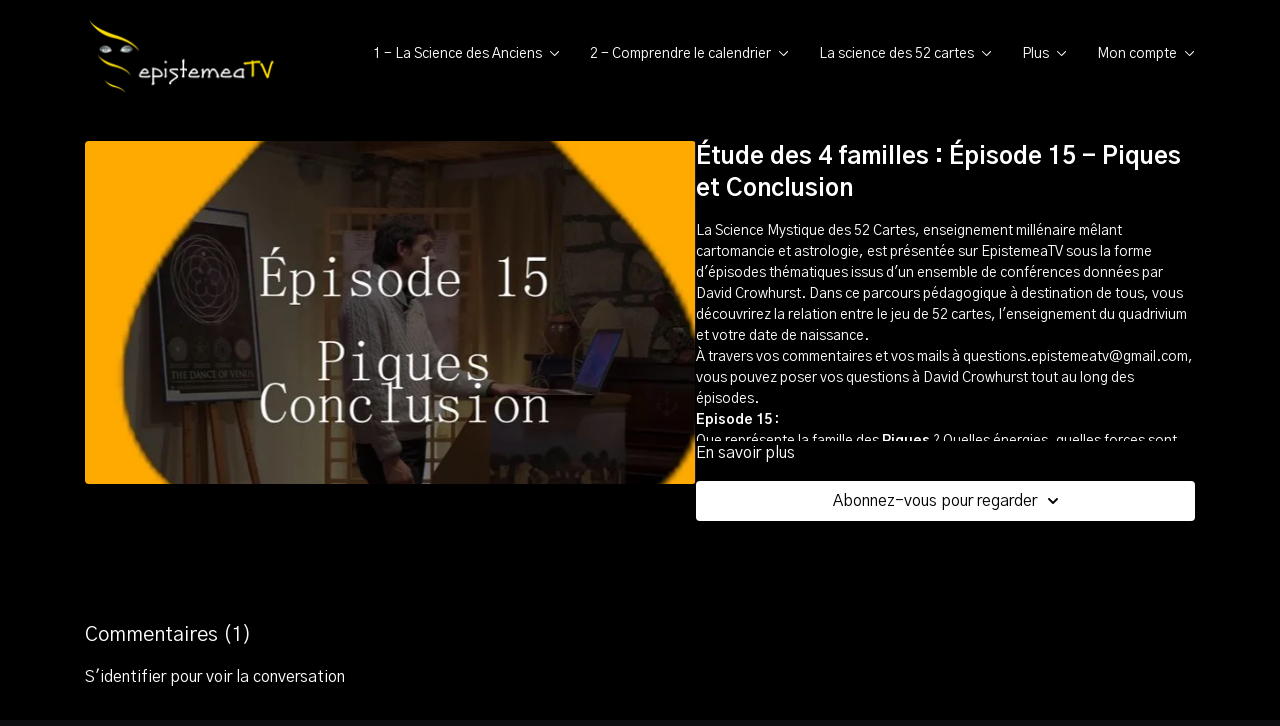

--- FILE ---
content_type: text/vnd.turbo-stream.html; charset=utf-8
request_url: https://tv.epistemea.fr/programs/video-15-6258ab.turbo_stream?playlist_position=thumbnails&preview=false
body_size: -45
content:
<!DOCTYPE html><html><head><meta name="csrf-param" content="authenticity_token" />
<meta name="csrf-token" content="Ef_n4V24f6dlSTgcPZRtJrPV6Z68sh1_ed8CQQ73z1aN9-p3iXXJCvmPfXXJhz9znRrXtrs9zF3mkcmHARrohQ" /></head><body><turbo-stream action="update" target="program_show"><template>
  <turbo-frame id="program_player">
      <turbo-frame id="program_content" src="/programs/video-15-6258ab/program_content?playlist_position=thumbnails&amp;preview=false">
</turbo-frame></turbo-frame></template></turbo-stream></body></html>

--- FILE ---
content_type: text/vnd.turbo-stream.html; charset=utf-8
request_url: https://tv.epistemea.fr/programs/video-15-6258ab/program_content?playlist_position=thumbnails&preview=false
body_size: 9974
content:
<turbo-stream action="update" target="program_content"><template><div class="hidden"
     data-controller="integrations"
     data-integrations-facebook-pixel-enabled-value="false"
     data-integrations-google-tag-manager-enabled-value="false"
     data-integrations-google-analytics-enabled-value="true"
>
  <span class="hidden"
        data-integrations-target="gTag"
        data-event="ViewContent"
        data-payload-attributes='["content_name"]'
        data-payload-values='[&quot;Étude des 4 familles : Épisode 15 - Piques et Conclusion&quot;]'
  ></span>
  <span class="hidden"
        data-integrations-target="fbPx"
        data-event="ViewContent"
        data-payload-attributes='["content_name"]'
        data-payload-values='[&quot;Étude des 4 familles : Épisode 15 - Piques et Conclusion&quot;]'
  ></span>
</div>

<div
  id="program-controller"
  class='container hotwired'
  data-controller="program program-details-modal"
  data-program-id="1803878"
>
    
<ds-modal no-background="" size="small" with-close-icon id="more-details-modal" data-action="close->program-details-modal#closeDetailModal">
  <div class="bg-ds-default">
    <div class="p-6 pb-0 max-h-[calc(100vh-190px)] overflow-y-auto">
      <p class="text-ds-default text-ds-large-bold mb-4">Étude des 4 familles : Épisode 15 - Piques et Conclusion</p>
      <p class="text-ds-small-semi-bold-uppercase text-ds-muted mb-4">À propos</p>
      <div class="content-description text-ds-base-regular text-ds-default mb-6" data-program-details-modal-target="modalContent"></div>
      <div class="p-4 bg-ds-overlay flex flex-col gap-2 rounded overflow-x-auto">
          <div class="flex w-full gap-2">
            <div class="text-ds-small-medium text-ds-default w-[100px]">Durée</div>
            <div class="text-ds-micro-semi-bold text-ds-subtle bg-ds-inverted rounded px-1 pt-[0.15rem]">00:20:39</div>
          </div>
        <div class="flex w-full gap-2">
          <div class="text-ds-small-medium text-ds-default w-[100px]">Publié</div>
          <div class="text-ds-small-regular text-ds-default">juillet 2022</div>
        </div>
          <div class="flex w-full gap-2">
              <div class="text-ds-small-medium text-ds-default w-[100px] shrink-0">Catégories</div>
            <div class="flex flex-col w-full">
                <div class="flex">
                  <a
                    class="shrink-0 text-primary text-ds-small-medium inline-block mr-1"
                    target="_blank"
                    href="/categories/les-dernieres-videos"
                    data-turbo-frame="_top"
                  >
                    Les Dernières Vidéos
                  </a>
                  <span class="shrink-0 inline-block text-ds-small-regular text-ds-muted">
                    (216 vidéos)
                  </span>
                </div>
            </div>
          </div>
      </div>
    </div>
    <div class="text-right p-6 pt-2">
      <ds-button variant="primary" onclick="document.getElementById('more-details-modal').close()">Fermer</ds-button>
    </div>
  </div>
</ds-modal>

<div class="flex flex-col lg:flex-row gap-x-12 mb-6 lg:mb-0">
    <div class="h-full w-full lg:w-[55%] relative">
        <img
          src="https://alpha.uscreencdn.com/images/programs/1803878/horizontal/EpistemeaTV_David_Crowhurst_science_mystique_des_52_cartes_Episode_15_Piques_conclusion_hiver.1659518527.JPG?auto=webp&width=700"
          srcset="https://alpha.uscreencdn.com/images/programs/1803878/horizontal/EpistemeaTV_David_Crowhurst_science_mystique_des_52_cartes_Episode_15_Piques_conclusion_hiver.1659518527.JPG?auto=webp&width=700,
                  https://alpha.uscreencdn.com/images/programs/1803878/horizontal/EpistemeaTV_David_Crowhurst_science_mystique_des_52_cartes_Episode_15_Piques_conclusion_hiver.1659518527.JPG?auto=webp&width=1050 2x"
          alt="Étude des 4 familles : Épisode 15 - Piques et Conclusion"
          class="aspect-video rounded h-auto w-full"
        >
    </div>
  <div id="program_about" class="w-full lg:w-[45%] lg:mb-5">
      <h1 class="text-ds-title-2-semi-bold mt-2 lg:mt-0">
        Étude des 4 familles : Épisode 15 - Piques et Conclusion
      </h1>
    <div class="mt-4 text-ds-small-regular">
      <div aria-expanded=true class="content-description line-clamp-3 max-h-[60px] xl:line-clamp-[7] xl:max-h-[140px] xl:aria-expanded:line-clamp-[11] xl:aria-expanded:max-h-[220px]" data-program-details-modal-target="description">
        <p>La Science Mystique des 52 Cartes, enseignement millénaire mêlant cartomancie et astrologie, est présentée sur EpistemeaTV sous la forme d'épisodes thématiques issus d'un ensemble de conférences données par David Crowhurst. Dans ce parcours pédagogique à destination de tous, vous découvrirez la relation entre le jeu de 52 cartes, l'enseignement du quadrivium et votre date de naissance. </p><p>À travers vos commentaires et vos mails à questions.epistemeatv@gmail.com, vous pouvez poser vos questions à David Crowhurst tout au long des épisodes.</p><p><strong>Episode 15 :</strong></p><p>Que représente la famille des <strong>Piques </strong>? Quelles énergies, quelles forces sont en question dans cette famille ? Qu'est ce qui la différencie des familles des Coeurs, des Trèfles et des Carreaux ? A découvrir dans cet épisode qui clôt le cours 2 de David "Etude des 4 familles".</p>
      </div>
      <ds-button variant="text" data-action="click->program-details-modal#openDetailModal" class="cursor-pointer">En savoir plus</ds-button>
    </div>
    <div class="mt-4 flex flex-col sm:flex-row gap-2 ">
            <ds-dropdown data-test="subscriptions-list" float="center" sm="float:left" class="w-full">
              <ds-button class="w-full" slot="control" variant="primary">
                  Abonnez-vous pour regarder
                <ds-icon slot="after" name="chevron-down"></ds-icon>
              </ds-button>
              <div
                slot="content"
                class="p-6 pt-4 w-screen max-w-screen-md sm:max-w-lg box-border sm:w-auto"
              >
                <p class="text-ds-small-regular mb-4">Choisissez un abonnement</p>
                  <a
                    href="/checkout/new?o=71946"
                    data-turbo-frame="_top"
                    class="mb-4 last:mb-0 rounded w-full border border-solid border-ds-default flex hover:opacity-70 transition-opacity"
                  >
                    <div class="py-1 px-2 sm:px-3 sm:py-3 flex flex-col items-start justify-center w-full">
                      <p class="text-ds-tiny-bold-uppercase text-primary">
                        Chaque mois
                      </p>
                      <p class="!hidden sm:!block text-ds-tiny-regular mb-1 max-x-[2rem] overflow-hidden">
                        Abonnement  15€ /mois 
                      </p>
                        <div class="flex flex-col items-start">
                          <span class="text-ds-base-semi-bold">
                            7 jours d&#39;essai gratuit
                          </span>
                          <span class="text-ds-tiny-regular text-ds-muted sm:whitespace-nowrap">
                            €15,00/mois après la période d’essai
                          </span>
                        </div>
                    </div>
                  </a>
                  <a
                    href="/checkout/new?o=198535"
                    data-turbo-frame="_top"
                    class="mb-4 last:mb-0 rounded w-full border border-solid border-ds-default flex hover:opacity-70 transition-opacity"
                  >
                    <div class="py-1 px-2 sm:px-3 sm:py-3 flex flex-col items-start justify-center w-full">
                      <p class="text-ds-tiny-bold-uppercase text-primary">
                        Chaque mois
                      </p>
                      <p class="!hidden sm:!block text-ds-tiny-regular mb-1 max-x-[2rem] overflow-hidden">
                        Abonnement  15€ /mois + Lives Conférences
                      </p>
                        <span class="text-ds-base-semi-bold">
                          €15,00/mois
                        </span>
                    </div>
                  </a>
                  <a
                    href="/checkout/new?o=72311"
                    data-turbo-frame="_top"
                    class="mb-4 last:mb-0 rounded w-full border border-solid border-ds-default flex hover:opacity-70 transition-opacity"
                  >
                    <div class="py-1 px-2 sm:px-3 sm:py-3 flex flex-col items-start justify-center w-full">
                      <p class="text-ds-tiny-bold-uppercase text-primary">
                        Chaque semestre
                      </p>
                      <p class="!hidden sm:!block text-ds-tiny-regular mb-1 max-x-[2rem] overflow-hidden">
                        Abonnement 6 mois (13,50€/mois)
                      </p>
                        <div class="flex flex-col items-start">
                          <span class="text-ds-base-semi-bold">
                            7 jours d&#39;essai gratuit
                          </span>
                          <span class="text-ds-tiny-regular text-ds-muted sm:whitespace-nowrap">
                            €81,00/Semestre après la période d’essai
                          </span>
                        </div>
                    </div>
                  </a>
                  <div class="text-right">
                    <a href="/join" data-turbo-frame="_top" class="inline-flex text-ds-base-medium items-center" href="">Plus d&#39;informations<ds-icon class="ml-1" size="14px" name="chevron-right"></ds-icon></a>
                  </div>
              </div>
            </ds-dropdown>
    </div>
  </div>
</div>

    <div class="flex flex-wrap mt-20 w-full">
      <div class="w-full">
        <turbo-frame data-program-tabs-target="commentsContainer" class="community-page" id="program_comments" target="_top">
  <h3 class="comments-title font-medium text-xl">
    Commentaires
    (<turbo-frame id="video_1803878_comments_count">1</turbo-frame>)
  </h3>
    <p class="pt-4">
        <a class="text-primary capitalize font-medium" href="/sign_in">s&#39;identifier</a> pour voir la conversation
    </p>
</turbo-frame>
      </div>
    </div>
</div>


  <turbo-frame loading="lazy" id="program_related" src="/programs/video-15-6258ab/related" target="_top"></turbo-frame>

</template></turbo-stream>

--- FILE ---
content_type: text/html; charset=utf-8
request_url: https://tv.epistemea.fr/programs/video-15-6258ab/related
body_size: 11830
content:
<turbo-frame id="program_related" target="_top">

    <div class="container " data-area="program-related-videos">
      <div class="cbt-related mt-8  pb-16">
        <div class="cbt-related-title text-xl font-medium">Vidéos associées</div>
          <div class="mt-5 grid grid-cols-1 sm:grid-cols-2 md:grid-cols-3 lg:grid-cols-4 xl:grid-cols-4 gap-x-4 gap-y-6">
              <div data-area="related-video-item" class="">
                <swiper-slide
  data-card="video_2342133"
  data-custom="content-card"
  class="self-start hotwired"
    data-short-description="Howard Crowhurst explique les fondamentaux de la géométrie sacrée, une des bases de la science antique."
    data-author-title-0="Howard Crowhurst" data-author-permalink-0="howard Crowhurst"
>

  <a class="card-image-container" data-turbo="true" data-turbo-prefetch="false" data-turbo-action="advance" data-turbo-frame="_top" onclick="window.CatalogAnalytics(&#39;clickContentItem&#39;, &#39;video&#39;, &#39;2342133&#39;, &#39;Related Videos&#39;); window.CatalogAnalytics(&#39;clickRelatedVideo&#39;, &#39;2342133&#39;, &#39;1&#39;, &#39;program_page&#39;)" href="/programs/megalithes-et-geometrie">
    <div class="image-container relative" data-test="catalog-card">
  <div class="relative image-content">
    <div aria-hidden="true" style="padding-bottom: 56%;"></div>
    <img loading="lazy" alt="Mégalithes et Géométrie - 2023" decoding="async"
         src="https://alpha.uscreencdn.com/images/programs/2342133/horizontal/thumbnail.jpg?auto=webp&width=350"
         srcset="https://alpha.uscreencdn.com/images/programs/2342133/horizontal/thumbnail.jpg?auto=webp&width=350 350w,
            https://alpha.uscreencdn.com/images/programs/2342133/horizontal/thumbnail.jpg?auto=webp&width=700 2x,
            https://alpha.uscreencdn.com/images/programs/2342133/horizontal/thumbnail.jpg?auto=webp&width=1050 3x"
         class="card-image b-image absolute object-cover h-full top-0 left-0" style="opacity: 1;">
  </div>
    <div class="badge flex justify-center items-center text-white content-card-badge z-0">
      <span class="badge-item">02:17:38</span>
      <svg xmlns="http://www.w3.org/2000/svg" width="13" height="9" viewBox="0 0 13 9" fill="none" class="badge-item content-watched-icon" data-test="content-watched-icon">
  <path fill-rule="evenodd" clip-rule="evenodd" d="M4.99995 7.15142L12.0757 0.0756836L12.9242 0.924212L4.99995 8.84848L0.575684 4.42421L1.42421 3.57568L4.99995 7.15142Z" fill="currentColor"></path>
</svg>

    </div>

</div>
<div class="content-watched-overlay"></div>

</a>  <a class="card-title" data-turbo="true" data-turbo-prefetch="false" data-turbo-action="advance" data-turbo-frame="_top" title="Mégalithes et Géométrie - 2023" aria-label="Mégalithes et Géométrie - 2023" onclick="window.CatalogAnalytics(&#39;clickContentItem&#39;, &#39;video&#39;, &#39;2342133&#39;, &#39;Related Videos&#39;); window.CatalogAnalytics(&#39;clickRelatedVideo&#39;, &#39;2342133&#39;, &#39;1&#39;, &#39;program_page&#39;)" href="/programs/megalithes-et-geometrie">
    <span class="line-clamp-2">
      Mégalithes et Géométrie - 2023
    </span>
</a></swiper-slide>


              </div>
              <div data-area="related-video-item" class="">
                <swiper-slide
  data-card="video_1686580"
  data-custom="content-card"
  class="self-start hotwired"
    data-short-description="Une tablette babylonienne de 3800 ans révèle une liste de triangles de Pythagore utilisés par les bâtisseurs de Carnac 2500 ans plus tôt."
    data-author-title-0="Howard Crowhurst" data-author-permalink-0="howard Crowhurst"
>

  <a class="card-image-container" data-turbo="true" data-turbo-prefetch="false" data-turbo-action="advance" data-turbo-frame="_top" onclick="window.CatalogAnalytics(&#39;clickContentItem&#39;, &#39;video&#39;, &#39;1686580&#39;, &#39;Related Videos&#39;); window.CatalogAnalytics(&#39;clickRelatedVideo&#39;, &#39;1686580&#39;, &#39;2&#39;, &#39;program_page&#39;)" href="/programs/revelations-dune-tablette-sumerienne">
    <div class="image-container relative" data-test="catalog-card">
  <div class="relative image-content">
    <div aria-hidden="true" style="padding-bottom: 56%;"></div>
    <img loading="lazy" alt="Révélations d&#39;une tablette sumérienne" decoding="async"
         src="https://alpha.uscreencdn.com/images/programs/1686580/horizontal/vimeo_thumbnail_tablette_sumerienne.1652948967.png?auto=webp&width=350"
         srcset="https://alpha.uscreencdn.com/images/programs/1686580/horizontal/vimeo_thumbnail_tablette_sumerienne.1652948967.png?auto=webp&width=350 350w,
            https://alpha.uscreencdn.com/images/programs/1686580/horizontal/vimeo_thumbnail_tablette_sumerienne.1652948967.png?auto=webp&width=700 2x,
            https://alpha.uscreencdn.com/images/programs/1686580/horizontal/vimeo_thumbnail_tablette_sumerienne.1652948967.png?auto=webp&width=1050 3x"
         class="card-image b-image absolute object-cover h-full top-0 left-0" style="opacity: 1;">
  </div>
    <div class="badge flex justify-center items-center text-white content-card-badge z-0">
      <span class="badge-item">02:14:57</span>
      <svg xmlns="http://www.w3.org/2000/svg" width="13" height="9" viewBox="0 0 13 9" fill="none" class="badge-item content-watched-icon" data-test="content-watched-icon">
  <path fill-rule="evenodd" clip-rule="evenodd" d="M4.99995 7.15142L12.0757 0.0756836L12.9242 0.924212L4.99995 8.84848L0.575684 4.42421L1.42421 3.57568L4.99995 7.15142Z" fill="currentColor"></path>
</svg>

    </div>

</div>
<div class="content-watched-overlay"></div>

</a>  <a class="card-title" data-turbo="true" data-turbo-prefetch="false" data-turbo-action="advance" data-turbo-frame="_top" title="Révélations d&#39;une tablette sumérienne" aria-label="Révélations d&#39;une tablette sumérienne" onclick="window.CatalogAnalytics(&#39;clickContentItem&#39;, &#39;video&#39;, &#39;1686580&#39;, &#39;Related Videos&#39;); window.CatalogAnalytics(&#39;clickRelatedVideo&#39;, &#39;1686580&#39;, &#39;2&#39;, &#39;program_page&#39;)" href="/programs/revelations-dune-tablette-sumerienne">
    <span class="line-clamp-2">
      Révélations d&#39;une tablette sumérienne
    </span>
</a></swiper-slide>


              </div>
              <div data-area="related-video-item" class="">
                <swiper-slide
  data-card="video_3210416"
  data-custom="content-card"
  class="self-start hotwired"
    data-short-description="Dans cette conférence, David Crowhurst nous aide à comprendre la beauté de ce phénomène qui unit la Lune et le Soleil."
    data-author-title-0="David Crowhurst" data-author-permalink-0="david crowhurst"
>

  <a class="card-image-container" data-turbo="true" data-turbo-prefetch="false" data-turbo-action="advance" data-turbo-frame="_top" onclick="window.CatalogAnalytics(&#39;clickContentItem&#39;, &#39;video&#39;, &#39;3210416&#39;, &#39;Related Videos&#39;); window.CatalogAnalytics(&#39;clickRelatedVideo&#39;, &#39;3210416&#39;, &#39;3&#39;, &#39;program_page&#39;)" href="/programs/comprendre-les-eclipses">
    <div class="image-container relative" data-test="catalog-card">
  <div class="relative image-content">
    <div aria-hidden="true" style="padding-bottom: 56%;"></div>
    <img loading="lazy" alt="Comprendre Les Éclipses - Coïncidences dans le Système Solaire" decoding="async"
         src="https://alpha.uscreencdn.com/images/programs/3210416/horizontal/4a73b0ba-c999-437b-8c15-94a1ae8e089a.jpg?auto=webp&width=350"
         srcset="https://alpha.uscreencdn.com/images/programs/3210416/horizontal/4a73b0ba-c999-437b-8c15-94a1ae8e089a.jpg?auto=webp&width=350 350w,
            https://alpha.uscreencdn.com/images/programs/3210416/horizontal/4a73b0ba-c999-437b-8c15-94a1ae8e089a.jpg?auto=webp&width=700 2x,
            https://alpha.uscreencdn.com/images/programs/3210416/horizontal/4a73b0ba-c999-437b-8c15-94a1ae8e089a.jpg?auto=webp&width=1050 3x"
         class="card-image b-image absolute object-cover h-full top-0 left-0" style="opacity: 1;">
  </div>
    <div class="badge flex justify-center items-center text-white content-card-badge z-0">
      <span class="badge-item">01:08:25</span>
      <svg xmlns="http://www.w3.org/2000/svg" width="13" height="9" viewBox="0 0 13 9" fill="none" class="badge-item content-watched-icon" data-test="content-watched-icon">
  <path fill-rule="evenodd" clip-rule="evenodd" d="M4.99995 7.15142L12.0757 0.0756836L12.9242 0.924212L4.99995 8.84848L0.575684 4.42421L1.42421 3.57568L4.99995 7.15142Z" fill="currentColor"></path>
</svg>

    </div>

</div>
<div class="content-watched-overlay"></div>

</a>  <a class="card-title" data-turbo="true" data-turbo-prefetch="false" data-turbo-action="advance" data-turbo-frame="_top" title="Comprendre Les Éclipses - Coïncidences dans le Système Solaire" aria-label="Comprendre Les Éclipses - Coïncidences dans le Système Solaire" onclick="window.CatalogAnalytics(&#39;clickContentItem&#39;, &#39;video&#39;, &#39;3210416&#39;, &#39;Related Videos&#39;); window.CatalogAnalytics(&#39;clickRelatedVideo&#39;, &#39;3210416&#39;, &#39;3&#39;, &#39;program_page&#39;)" href="/programs/comprendre-les-eclipses">
    <span class="line-clamp-2">
      Comprendre Les Éclipses - Coïncidences dans le Système Solaire
    </span>
</a></swiper-slide>


              </div>
              <div data-area="related-video-item" class="">
                <swiper-slide
  data-card="video_3591887"
  data-custom="content-card"
  class="self-start hotwired"
    data-short-description="Découvrez pas à pas l&#39;ensemble du parcours de la Grande Troménie de Locronan en compagnie de Howard Crowhurst."
    data-author-title-0="Howard Crowhurst" data-author-permalink-0="howard Crowhurst"
>

  <a class="card-image-container" data-turbo="true" data-turbo-prefetch="false" data-turbo-action="advance" data-turbo-frame="_top" onclick="window.CatalogAnalytics(&#39;clickContentItem&#39;, &#39;video&#39;, &#39;3591887&#39;, &#39;Related Videos&#39;); window.CatalogAnalytics(&#39;clickRelatedVideo&#39;, &#39;3591887&#39;, &#39;4&#39;, &#39;program_page&#39;)" href="/programs/parcours-tromenie">
    <div class="image-container relative" data-test="catalog-card">
  <div class="relative image-content">
    <div aria-hidden="true" style="padding-bottom: 56%;"></div>
    <img loading="lazy" alt="Le Parcours de la Grande Troménie de Locronan" decoding="async"
         src="https://alpha.uscreencdn.com/images/programs/3591887/horizontal/2b89a051-df6a-490b-a7fd-3d8481cd4a69.jpg?auto=webp&width=350"
         srcset="https://alpha.uscreencdn.com/images/programs/3591887/horizontal/2b89a051-df6a-490b-a7fd-3d8481cd4a69.jpg?auto=webp&width=350 350w,
            https://alpha.uscreencdn.com/images/programs/3591887/horizontal/2b89a051-df6a-490b-a7fd-3d8481cd4a69.jpg?auto=webp&width=700 2x,
            https://alpha.uscreencdn.com/images/programs/3591887/horizontal/2b89a051-df6a-490b-a7fd-3d8481cd4a69.jpg?auto=webp&width=1050 3x"
         class="card-image b-image absolute object-cover h-full top-0 left-0" style="opacity: 1;">
  </div>
    <div class="badge flex justify-center items-center text-white content-card-badge z-0">
      <span class="badge-item">01:45:22</span>
      <svg xmlns="http://www.w3.org/2000/svg" width="13" height="9" viewBox="0 0 13 9" fill="none" class="badge-item content-watched-icon" data-test="content-watched-icon">
  <path fill-rule="evenodd" clip-rule="evenodd" d="M4.99995 7.15142L12.0757 0.0756836L12.9242 0.924212L4.99995 8.84848L0.575684 4.42421L1.42421 3.57568L4.99995 7.15142Z" fill="currentColor"></path>
</svg>

    </div>

</div>
<div class="content-watched-overlay"></div>

</a>  <a class="card-title" data-turbo="true" data-turbo-prefetch="false" data-turbo-action="advance" data-turbo-frame="_top" title="Le Parcours de la Grande Troménie de Locronan" aria-label="Le Parcours de la Grande Troménie de Locronan" onclick="window.CatalogAnalytics(&#39;clickContentItem&#39;, &#39;video&#39;, &#39;3591887&#39;, &#39;Related Videos&#39;); window.CatalogAnalytics(&#39;clickRelatedVideo&#39;, &#39;3591887&#39;, &#39;4&#39;, &#39;program_page&#39;)" href="/programs/parcours-tromenie">
    <span class="line-clamp-2">
      Le Parcours de la Grande Troménie de Locronan
    </span>
</a></swiper-slide>


              </div>
          </div>
        </div>
      </div>
    </div>
</turbo-frame>

--- FILE ---
content_type: text/css; charset=utf-8
request_url: https://assets-gke.uscreencdn.com/theme_assets/23024/pyxis.css?v=1674573677
body_size: 72945
content:
/*!
 * Bootstrap Grid v4.1.1 (https://getbootstrap.com/)
 * Copyright 2011-2018 The Bootstrap Authors
 * Copyright 2011-2018 Twitter, Inc.
 * Licensed under MIT (https://github.com/twbs/bootstrap/blob/master/LICENSE)
 */@-ms-viewport{width:device-width}html{-webkit-box-sizing:border-box;box-sizing:border-box;-ms-overflow-style:scrollbar}*,:after,:before{-webkit-box-sizing:inherit;box-sizing:inherit}.container{width:100%;padding-right:15px;padding-left:15px;margin-right:auto;margin-left:auto}@media (min-width:576px){.container{max-width:540px}}@media (min-width:768px){.container{max-width:720px}}@media (min-width:992px){.container{max-width:960px}}@media (min-width:1200px){.container{max-width:1140px}}.container-fluid{width:100%;padding-right:15px;padding-left:15px;margin-right:auto;margin-left:auto}.row{display:-ms-flexbox;display:-webkit-box;display:flex;-ms-flex-wrap:wrap;flex-wrap:wrap;margin-right:-15px;margin-left:-15px}.no-gutters{margin-right:0;margin-left:0}.no-gutters>.col,.no-gutters>[class*=col-]{padding-right:0;padding-left:0}.col,.col-1,.col-10,.col-11,.col-12,.col-2,.col-3,.col-4,.col-5,.col-6,.col-7,.col-8,.col-9,.col-auto,.col-lg,.col-lg-1,.col-lg-10,.col-lg-11,.col-lg-12,.col-lg-2,.col-lg-3,.col-lg-4,.col-lg-5,.col-lg-6,.col-lg-7,.col-lg-8,.col-lg-9,.col-lg-auto,.col-md,.col-md-1,.col-md-10,.col-md-11,.col-md-12,.col-md-2,.col-md-3,.col-md-4,.col-md-5,.col-md-6,.col-md-7,.col-md-8,.col-md-9,.col-md-auto,.col-sm,.col-sm-1,.col-sm-10,.col-sm-11,.col-sm-12,.col-sm-2,.col-sm-3,.col-sm-4,.col-sm-5,.col-sm-6,.col-sm-7,.col-sm-8,.col-sm-9,.col-sm-auto,.col-xl,.col-xl-1,.col-xl-10,.col-xl-11,.col-xl-12,.col-xl-2,.col-xl-3,.col-xl-4,.col-xl-5,.col-xl-6,.col-xl-7,.col-xl-8,.col-xl-9,.col-xl-auto{position:relative;width:100%;min-height:1px;padding-right:15px;padding-left:15px}.col{-ms-flex-preferred-size:0;flex-basis:0;-ms-flex-positive:1;-webkit-box-flex:1;flex-grow:1;max-width:100%}.col-auto{-ms-flex:0 0 auto;flex:0 0 auto;width:auto;max-width:none}.col-1,.col-auto{-webkit-box-flex:0}.col-1{-ms-flex:0 0 8.333333%;flex:0 0 8.333333%;max-width:8.333333%}.col-2{-ms-flex:0 0 16.666667%;flex:0 0 16.666667%;max-width:16.666667%}.col-2,.col-3{-webkit-box-flex:0}.col-3{-ms-flex:0 0 25%;flex:0 0 25%;max-width:25%}.col-4{-ms-flex:0 0 33.333333%;flex:0 0 33.333333%;max-width:33.333333%}.col-4,.col-5{-webkit-box-flex:0}.col-5{-ms-flex:0 0 41.666667%;flex:0 0 41.666667%;max-width:41.666667%}.col-6{-ms-flex:0 0 50%;flex:0 0 50%;max-width:50%}.col-6,.col-7{-webkit-box-flex:0}.col-7{-ms-flex:0 0 58.333333%;flex:0 0 58.333333%;max-width:58.333333%}.col-8{-ms-flex:0 0 66.666667%;flex:0 0 66.666667%;max-width:66.666667%}.col-8,.col-9{-webkit-box-flex:0}.col-9{-ms-flex:0 0 75%;flex:0 0 75%;max-width:75%}.col-10{-ms-flex:0 0 83.333333%;flex:0 0 83.333333%;max-width:83.333333%}.col-10,.col-11{-webkit-box-flex:0}.col-11{-ms-flex:0 0 91.666667%;flex:0 0 91.666667%;max-width:91.666667%}.col-12{-ms-flex:0 0 100%;-webkit-box-flex:0;flex:0 0 100%;max-width:100%}.order-first{-ms-flex-order:-1;-webkit-box-ordinal-group:0;order:-1}.order-last{-ms-flex-order:13;-webkit-box-ordinal-group:14;order:13}.order-0{-ms-flex-order:0;-webkit-box-ordinal-group:1;order:0}.order-1{-ms-flex-order:1;-webkit-box-ordinal-group:2;order:1}.order-2{-ms-flex-order:2;-webkit-box-ordinal-group:3;order:2}.order-3{-ms-flex-order:3;-webkit-box-ordinal-group:4;order:3}.order-4{-ms-flex-order:4;-webkit-box-ordinal-group:5;order:4}.order-5{-ms-flex-order:5;-webkit-box-ordinal-group:6;order:5}.order-6{-ms-flex-order:6;-webkit-box-ordinal-group:7;order:6}.order-7{-ms-flex-order:7;-webkit-box-ordinal-group:8;order:7}.order-8{-ms-flex-order:8;-webkit-box-ordinal-group:9;order:8}.order-9{-ms-flex-order:9;-webkit-box-ordinal-group:10;order:9}.order-10{-ms-flex-order:10;-webkit-box-ordinal-group:11;order:10}.order-11{-ms-flex-order:11;-webkit-box-ordinal-group:12;order:11}.order-12{-ms-flex-order:12;-webkit-box-ordinal-group:13;order:12}.offset-1{margin-left:8.333333%}.offset-2{margin-left:16.666667%}.offset-3{margin-left:25%}.offset-4{margin-left:33.333333%}.offset-5{margin-left:41.666667%}.offset-6{margin-left:50%}.offset-7{margin-left:58.333333%}.offset-8{margin-left:66.666667%}.offset-9{margin-left:75%}.offset-10{margin-left:83.333333%}.offset-11{margin-left:91.666667%}@media (min-width:576px){.col-sm{-ms-flex-preferred-size:0;flex-basis:0;-ms-flex-positive:1;-webkit-box-flex:1;flex-grow:1;max-width:100%}.col-sm-auto{-ms-flex:0 0 auto;-webkit-box-flex:0;flex:0 0 auto;width:auto;max-width:none}.col-sm-1{-ms-flex:0 0 8.333333%;-webkit-box-flex:0;flex:0 0 8.333333%;max-width:8.333333%}.col-sm-2{-ms-flex:0 0 16.666667%;-webkit-box-flex:0;flex:0 0 16.666667%;max-width:16.666667%}.col-sm-3{-ms-flex:0 0 25%;-webkit-box-flex:0;flex:0 0 25%;max-width:25%}.col-sm-4{-ms-flex:0 0 33.333333%;-webkit-box-flex:0;flex:0 0 33.333333%;max-width:33.333333%}.col-sm-5{-ms-flex:0 0 41.666667%;-webkit-box-flex:0;flex:0 0 41.666667%;max-width:41.666667%}.col-sm-6{-ms-flex:0 0 50%;-webkit-box-flex:0;flex:0 0 50%;max-width:50%}.col-sm-7{-ms-flex:0 0 58.333333%;-webkit-box-flex:0;flex:0 0 58.333333%;max-width:58.333333%}.col-sm-8{-ms-flex:0 0 66.666667%;-webkit-box-flex:0;flex:0 0 66.666667%;max-width:66.666667%}.col-sm-9{-ms-flex:0 0 75%;-webkit-box-flex:0;flex:0 0 75%;max-width:75%}.col-sm-10{-ms-flex:0 0 83.333333%;-webkit-box-flex:0;flex:0 0 83.333333%;max-width:83.333333%}.col-sm-11{-ms-flex:0 0 91.666667%;-webkit-box-flex:0;flex:0 0 91.666667%;max-width:91.666667%}.col-sm-12{-ms-flex:0 0 100%;-webkit-box-flex:0;flex:0 0 100%;max-width:100%}.order-sm-first{-ms-flex-order:-1;-webkit-box-ordinal-group:0;order:-1}.order-sm-last{-ms-flex-order:13;-webkit-box-ordinal-group:14;order:13}.order-sm-0{-ms-flex-order:0;-webkit-box-ordinal-group:1;order:0}.order-sm-1{-ms-flex-order:1;-webkit-box-ordinal-group:2;order:1}.order-sm-2{-ms-flex-order:2;-webkit-box-ordinal-group:3;order:2}.order-sm-3{-ms-flex-order:3;-webkit-box-ordinal-group:4;order:3}.order-sm-4{-ms-flex-order:4;-webkit-box-ordinal-group:5;order:4}.order-sm-5{-ms-flex-order:5;-webkit-box-ordinal-group:6;order:5}.order-sm-6{-ms-flex-order:6;-webkit-box-ordinal-group:7;order:6}.order-sm-7{-ms-flex-order:7;-webkit-box-ordinal-group:8;order:7}.order-sm-8{-ms-flex-order:8;-webkit-box-ordinal-group:9;order:8}.order-sm-9{-ms-flex-order:9;-webkit-box-ordinal-group:10;order:9}.order-sm-10{-ms-flex-order:10;-webkit-box-ordinal-group:11;order:10}.order-sm-11{-ms-flex-order:11;-webkit-box-ordinal-group:12;order:11}.order-sm-12{-ms-flex-order:12;-webkit-box-ordinal-group:13;order:12}.offset-sm-0{margin-left:0}.offset-sm-1{margin-left:8.333333%}.offset-sm-2{margin-left:16.666667%}.offset-sm-3{margin-left:25%}.offset-sm-4{margin-left:33.333333%}.offset-sm-5{margin-left:41.666667%}.offset-sm-6{margin-left:50%}.offset-sm-7{margin-left:58.333333%}.offset-sm-8{margin-left:66.666667%}.offset-sm-9{margin-left:75%}.offset-sm-10{margin-left:83.333333%}.offset-sm-11{margin-left:91.666667%}}@media (min-width:768px){.col-md{-ms-flex-preferred-size:0;flex-basis:0;-ms-flex-positive:1;-webkit-box-flex:1;flex-grow:1;max-width:100%}.col-md-auto{-ms-flex:0 0 auto;-webkit-box-flex:0;flex:0 0 auto;width:auto;max-width:none}.col-md-1{-ms-flex:0 0 8.333333%;-webkit-box-flex:0;flex:0 0 8.333333%;max-width:8.333333%}.col-md-2{-ms-flex:0 0 16.666667%;-webkit-box-flex:0;flex:0 0 16.666667%;max-width:16.666667%}.col-md-3{-ms-flex:0 0 25%;-webkit-box-flex:0;flex:0 0 25%;max-width:25%}.col-md-4{-ms-flex:0 0 33.333333%;-webkit-box-flex:0;flex:0 0 33.333333%;max-width:33.333333%}.col-md-5{-ms-flex:0 0 41.666667%;-webkit-box-flex:0;flex:0 0 41.666667%;max-width:41.666667%}.col-md-6{-ms-flex:0 0 50%;-webkit-box-flex:0;flex:0 0 50%;max-width:50%}.col-md-7{-ms-flex:0 0 58.333333%;-webkit-box-flex:0;flex:0 0 58.333333%;max-width:58.333333%}.col-md-8{-ms-flex:0 0 66.666667%;-webkit-box-flex:0;flex:0 0 66.666667%;max-width:66.666667%}.col-md-9{-ms-flex:0 0 75%;-webkit-box-flex:0;flex:0 0 75%;max-width:75%}.col-md-10{-ms-flex:0 0 83.333333%;-webkit-box-flex:0;flex:0 0 83.333333%;max-width:83.333333%}.col-md-11{-ms-flex:0 0 91.666667%;-webkit-box-flex:0;flex:0 0 91.666667%;max-width:91.666667%}.col-md-12{-ms-flex:0 0 100%;-webkit-box-flex:0;flex:0 0 100%;max-width:100%}.order-md-first{-ms-flex-order:-1;-webkit-box-ordinal-group:0;order:-1}.order-md-last{-ms-flex-order:13;-webkit-box-ordinal-group:14;order:13}.order-md-0{-ms-flex-order:0;-webkit-box-ordinal-group:1;order:0}.order-md-1{-ms-flex-order:1;-webkit-box-ordinal-group:2;order:1}.order-md-2{-ms-flex-order:2;-webkit-box-ordinal-group:3;order:2}.order-md-3{-ms-flex-order:3;-webkit-box-ordinal-group:4;order:3}.order-md-4{-ms-flex-order:4;-webkit-box-ordinal-group:5;order:4}.order-md-5{-ms-flex-order:5;-webkit-box-ordinal-group:6;order:5}.order-md-6{-ms-flex-order:6;-webkit-box-ordinal-group:7;order:6}.order-md-7{-ms-flex-order:7;-webkit-box-ordinal-group:8;order:7}.order-md-8{-ms-flex-order:8;-webkit-box-ordinal-group:9;order:8}.order-md-9{-ms-flex-order:9;-webkit-box-ordinal-group:10;order:9}.order-md-10{-ms-flex-order:10;-webkit-box-ordinal-group:11;order:10}.order-md-11{-ms-flex-order:11;-webkit-box-ordinal-group:12;order:11}.order-md-12{-ms-flex-order:12;-webkit-box-ordinal-group:13;order:12}.offset-md-0{margin-left:0}.offset-md-1{margin-left:8.333333%}.offset-md-2{margin-left:16.666667%}.offset-md-3{margin-left:25%}.offset-md-4{margin-left:33.333333%}.offset-md-5{margin-left:41.666667%}.offset-md-6{margin-left:50%}.offset-md-7{margin-left:58.333333%}.offset-md-8{margin-left:66.666667%}.offset-md-9{margin-left:75%}.offset-md-10{margin-left:83.333333%}.offset-md-11{margin-left:91.666667%}}@media (min-width:992px){.col-lg{-ms-flex-preferred-size:0;flex-basis:0;-ms-flex-positive:1;-webkit-box-flex:1;flex-grow:1;max-width:100%}.col-lg-auto{-ms-flex:0 0 auto;-webkit-box-flex:0;flex:0 0 auto;width:auto;max-width:none}.col-lg-1{-ms-flex:0 0 8.333333%;-webkit-box-flex:0;flex:0 0 8.333333%;max-width:8.333333%}.col-lg-2{-ms-flex:0 0 16.666667%;-webkit-box-flex:0;flex:0 0 16.666667%;max-width:16.666667%}.col-lg-3{-ms-flex:0 0 25%;-webkit-box-flex:0;flex:0 0 25%;max-width:25%}.col-lg-4{-ms-flex:0 0 33.333333%;-webkit-box-flex:0;flex:0 0 33.333333%;max-width:33.333333%}.col-lg-5{-ms-flex:0 0 41.666667%;-webkit-box-flex:0;flex:0 0 41.666667%;max-width:41.666667%}.col-lg-6{-ms-flex:0 0 50%;-webkit-box-flex:0;flex:0 0 50%;max-width:50%}.col-lg-7{-ms-flex:0 0 58.333333%;-webkit-box-flex:0;flex:0 0 58.333333%;max-width:58.333333%}.col-lg-8{-ms-flex:0 0 66.666667%;-webkit-box-flex:0;flex:0 0 66.666667%;max-width:66.666667%}.col-lg-9{-ms-flex:0 0 75%;-webkit-box-flex:0;flex:0 0 75%;max-width:75%}.col-lg-10{-ms-flex:0 0 83.333333%;-webkit-box-flex:0;flex:0 0 83.333333%;max-width:83.333333%}.col-lg-11{-ms-flex:0 0 91.666667%;-webkit-box-flex:0;flex:0 0 91.666667%;max-width:91.666667%}.col-lg-12{-ms-flex:0 0 100%;-webkit-box-flex:0;flex:0 0 100%;max-width:100%}.order-lg-first{-ms-flex-order:-1;-webkit-box-ordinal-group:0;order:-1}.order-lg-last{-ms-flex-order:13;-webkit-box-ordinal-group:14;order:13}.order-lg-0{-ms-flex-order:0;-webkit-box-ordinal-group:1;order:0}.order-lg-1{-ms-flex-order:1;-webkit-box-ordinal-group:2;order:1}.order-lg-2{-ms-flex-order:2;-webkit-box-ordinal-group:3;order:2}.order-lg-3{-ms-flex-order:3;-webkit-box-ordinal-group:4;order:3}.order-lg-4{-ms-flex-order:4;-webkit-box-ordinal-group:5;order:4}.order-lg-5{-ms-flex-order:5;-webkit-box-ordinal-group:6;order:5}.order-lg-6{-ms-flex-order:6;-webkit-box-ordinal-group:7;order:6}.order-lg-7{-ms-flex-order:7;-webkit-box-ordinal-group:8;order:7}.order-lg-8{-ms-flex-order:8;-webkit-box-ordinal-group:9;order:8}.order-lg-9{-ms-flex-order:9;-webkit-box-ordinal-group:10;order:9}.order-lg-10{-ms-flex-order:10;-webkit-box-ordinal-group:11;order:10}.order-lg-11{-ms-flex-order:11;-webkit-box-ordinal-group:12;order:11}.order-lg-12{-ms-flex-order:12;-webkit-box-ordinal-group:13;order:12}.offset-lg-0{margin-left:0}.offset-lg-1{margin-left:8.333333%}.offset-lg-2{margin-left:16.666667%}.offset-lg-3{margin-left:25%}.offset-lg-4{margin-left:33.333333%}.offset-lg-5{margin-left:41.666667%}.offset-lg-6{margin-left:50%}.offset-lg-7{margin-left:58.333333%}.offset-lg-8{margin-left:66.666667%}.offset-lg-9{margin-left:75%}.offset-lg-10{margin-left:83.333333%}.offset-lg-11{margin-left:91.666667%}}@media (min-width:1200px){.col-xl{-ms-flex-preferred-size:0;flex-basis:0;-ms-flex-positive:1;-webkit-box-flex:1;flex-grow:1;max-width:100%}.col-xl-auto{-ms-flex:0 0 auto;-webkit-box-flex:0;flex:0 0 auto;width:auto;max-width:none}.col-xl-1{-ms-flex:0 0 8.333333%;-webkit-box-flex:0;flex:0 0 8.333333%;max-width:8.333333%}.col-xl-2{-ms-flex:0 0 16.666667%;-webkit-box-flex:0;flex:0 0 16.666667%;max-width:16.666667%}.col-xl-3{-ms-flex:0 0 25%;-webkit-box-flex:0;flex:0 0 25%;max-width:25%}.col-xl-4{-ms-flex:0 0 33.333333%;-webkit-box-flex:0;flex:0 0 33.333333%;max-width:33.333333%}.col-xl-5{-ms-flex:0 0 41.666667%;-webkit-box-flex:0;flex:0 0 41.666667%;max-width:41.666667%}.col-xl-6{-ms-flex:0 0 50%;-webkit-box-flex:0;flex:0 0 50%;max-width:50%}.col-xl-7{-ms-flex:0 0 58.333333%;-webkit-box-flex:0;flex:0 0 58.333333%;max-width:58.333333%}.col-xl-8{-ms-flex:0 0 66.666667%;-webkit-box-flex:0;flex:0 0 66.666667%;max-width:66.666667%}.col-xl-9{-ms-flex:0 0 75%;-webkit-box-flex:0;flex:0 0 75%;max-width:75%}.col-xl-10{-ms-flex:0 0 83.333333%;-webkit-box-flex:0;flex:0 0 83.333333%;max-width:83.333333%}.col-xl-11{-ms-flex:0 0 91.666667%;-webkit-box-flex:0;flex:0 0 91.666667%;max-width:91.666667%}.col-xl-12{-ms-flex:0 0 100%;-webkit-box-flex:0;flex:0 0 100%;max-width:100%}.order-xl-first{-ms-flex-order:-1;-webkit-box-ordinal-group:0;order:-1}.order-xl-last{-ms-flex-order:13;-webkit-box-ordinal-group:14;order:13}.order-xl-0{-ms-flex-order:0;-webkit-box-ordinal-group:1;order:0}.order-xl-1{-ms-flex-order:1;-webkit-box-ordinal-group:2;order:1}.order-xl-2{-ms-flex-order:2;-webkit-box-ordinal-group:3;order:2}.order-xl-3{-ms-flex-order:3;-webkit-box-ordinal-group:4;order:3}.order-xl-4{-ms-flex-order:4;-webkit-box-ordinal-group:5;order:4}.order-xl-5{-ms-flex-order:5;-webkit-box-ordinal-group:6;order:5}.order-xl-6{-ms-flex-order:6;-webkit-box-ordinal-group:7;order:6}.order-xl-7{-ms-flex-order:7;-webkit-box-ordinal-group:8;order:7}.order-xl-8{-ms-flex-order:8;-webkit-box-ordinal-group:9;order:8}.order-xl-9{-ms-flex-order:9;-webkit-box-ordinal-group:10;order:9}.order-xl-10{-ms-flex-order:10;-webkit-box-ordinal-group:11;order:10}.order-xl-11{-ms-flex-order:11;-webkit-box-ordinal-group:12;order:11}.order-xl-12{-ms-flex-order:12;-webkit-box-ordinal-group:13;order:12}.offset-xl-0{margin-left:0}.offset-xl-1{margin-left:8.333333%}.offset-xl-2{margin-left:16.666667%}.offset-xl-3{margin-left:25%}.offset-xl-4{margin-left:33.333333%}.offset-xl-5{margin-left:41.666667%}.offset-xl-6{margin-left:50%}.offset-xl-7{margin-left:58.333333%}.offset-xl-8{margin-left:66.666667%}.offset-xl-9{margin-left:75%}.offset-xl-10{margin-left:83.333333%}.offset-xl-11{margin-left:91.666667%}}.d-none{display:none!important}.d-inline{display:inline!important}.d-inline-block{display:inline-block!important}.d-block{display:block!important}.d-table{display:table!important}.d-table-row{display:table-row!important}.d-table-cell{display:table-cell!important}.d-flex{display:-ms-flexbox!important;display:-webkit-box!important;display:flex!important}.d-inline-flex{display:-ms-inline-flexbox!important;display:-webkit-inline-box!important;display:inline-flex!important}@media (min-width:576px){.d-sm-none{display:none!important}.d-sm-inline{display:inline!important}.d-sm-inline-block{display:inline-block!important}.d-sm-block{display:block!important}.d-sm-table{display:table!important}.d-sm-table-row{display:table-row!important}.d-sm-table-cell{display:table-cell!important}.d-sm-flex{display:-ms-flexbox!important;display:-webkit-box!important;display:flex!important}.d-sm-inline-flex{display:-ms-inline-flexbox!important;display:-webkit-inline-box!important;display:inline-flex!important}}@media (min-width:768px){.d-md-none{display:none!important}.d-md-inline{display:inline!important}.d-md-inline-block{display:inline-block!important}.d-md-block{display:block!important}.d-md-table{display:table!important}.d-md-table-row{display:table-row!important}.d-md-table-cell{display:table-cell!important}.d-md-flex{display:-ms-flexbox!important;display:-webkit-box!important;display:flex!important}.d-md-inline-flex{display:-ms-inline-flexbox!important;display:-webkit-inline-box!important;display:inline-flex!important}}@media (min-width:992px){.d-lg-none{display:none!important}.d-lg-inline{display:inline!important}.d-lg-inline-block{display:inline-block!important}.d-lg-block{display:block!important}.d-lg-table{display:table!important}.d-lg-table-row{display:table-row!important}.d-lg-table-cell{display:table-cell!important}.d-lg-flex{display:-ms-flexbox!important;display:-webkit-box!important;display:flex!important}.d-lg-inline-flex{display:-ms-inline-flexbox!important;display:-webkit-inline-box!important;display:inline-flex!important}}@media (min-width:1200px){.d-xl-none{display:none!important}.d-xl-inline{display:inline!important}.d-xl-inline-block{display:inline-block!important}.d-xl-block{display:block!important}.d-xl-table{display:table!important}.d-xl-table-row{display:table-row!important}.d-xl-table-cell{display:table-cell!important}.d-xl-flex{display:-ms-flexbox!important;display:-webkit-box!important;display:flex!important}.d-xl-inline-flex{display:-ms-inline-flexbox!important;display:-webkit-inline-box!important;display:inline-flex!important}}@media print{.d-print-none{display:none!important}.d-print-inline{display:inline!important}.d-print-inline-block{display:inline-block!important}.d-print-block{display:block!important}.d-print-table{display:table!important}.d-print-table-row{display:table-row!important}.d-print-table-cell{display:table-cell!important}.d-print-flex{display:-ms-flexbox!important;display:-webkit-box!important;display:flex!important}.d-print-inline-flex{display:-ms-inline-flexbox!important;display:-webkit-inline-box!important;display:inline-flex!important}}.flex-row{-ms-flex-direction:row!important;-webkit-box-orient:horizontal!important;flex-direction:row!important}.flex-column,.flex-row{-webkit-box-direction:normal!important}.flex-column{-ms-flex-direction:column!important;-webkit-box-orient:vertical!important;flex-direction:column!important}.flex-row-reverse{-ms-flex-direction:row-reverse!important;-webkit-box-orient:horizontal!important;flex-direction:row-reverse!important}.flex-column-reverse,.flex-row-reverse{-webkit-box-direction:reverse!important}.flex-column-reverse{-ms-flex-direction:column-reverse!important;-webkit-box-orient:vertical!important;flex-direction:column-reverse!important}.flex-wrap{-ms-flex-wrap:wrap!important;flex-wrap:wrap!important}.flex-nowrap{-ms-flex-wrap:nowrap!important;flex-wrap:nowrap!important}.flex-wrap-reverse{-ms-flex-wrap:wrap-reverse!important;flex-wrap:wrap-reverse!important}.flex-fill{-ms-flex:1 1 auto!important;-webkit-box-flex:1!important;flex:1 1 auto!important}.flex-grow-0{-ms-flex-positive:0!important;-webkit-box-flex:0!important;flex-grow:0!important}.flex-grow-1{-ms-flex-positive:1!important;-webkit-box-flex:1!important;flex-grow:1!important}.flex-shrink-0{-ms-flex-negative:0!important;flex-shrink:0!important}.flex-shrink-1{-ms-flex-negative:1!important;flex-shrink:1!important}.justify-content-start{-ms-flex-pack:start!important;-webkit-box-pack:start!important;justify-content:flex-start!important}.justify-content-end{-ms-flex-pack:end!important;-webkit-box-pack:end!important;justify-content:flex-end!important}.justify-content-center{-ms-flex-pack:center!important;-webkit-box-pack:center!important;justify-content:center!important}.justify-content-between{-ms-flex-pack:justify!important;-webkit-box-pack:justify!important;justify-content:space-between!important}.justify-content-around{-ms-flex-pack:distribute!important;justify-content:space-around!important}.align-items-start{-ms-flex-align:start!important;-webkit-box-align:start!important;align-items:flex-start!important}.align-items-end{-ms-flex-align:end!important;-webkit-box-align:end!important;align-items:flex-end!important}.align-items-center{-ms-flex-align:center!important;-webkit-box-align:center!important;align-items:center!important}.align-items-baseline{-ms-flex-align:baseline!important;-webkit-box-align:baseline!important;align-items:baseline!important}.align-items-stretch{-ms-flex-align:stretch!important;-webkit-box-align:stretch!important;align-items:stretch!important}.align-content-start{-ms-flex-line-pack:start!important;align-content:flex-start!important}.align-content-end{-ms-flex-line-pack:end!important;align-content:flex-end!important}.align-content-center{-ms-flex-line-pack:center!important;align-content:center!important}.align-content-between{-ms-flex-line-pack:justify!important;align-content:space-between!important}.align-content-around{-ms-flex-line-pack:distribute!important;align-content:space-around!important}.align-content-stretch{-ms-flex-line-pack:stretch!important;align-content:stretch!important}.align-self-auto{-ms-flex-item-align:auto!important;align-self:auto!important}.align-self-start{-ms-flex-item-align:start!important;align-self:flex-start!important}.align-self-end{-ms-flex-item-align:end!important;align-self:flex-end!important}.align-self-center{-ms-flex-item-align:center!important;align-self:center!important}.align-self-baseline{-ms-flex-item-align:baseline!important;align-self:baseline!important}.align-self-stretch{-ms-flex-item-align:stretch!important;align-self:stretch!important}@media (min-width:576px){.flex-sm-row{-ms-flex-direction:row!important;-webkit-box-orient:horizontal!important;flex-direction:row!important}.flex-sm-column,.flex-sm-row{-webkit-box-direction:normal!important}.flex-sm-column{-ms-flex-direction:column!important;-webkit-box-orient:vertical!important;flex-direction:column!important}.flex-sm-row-reverse{-ms-flex-direction:row-reverse!important;-webkit-box-orient:horizontal!important;-webkit-box-direction:reverse!important;flex-direction:row-reverse!important}.flex-sm-column-reverse{-ms-flex-direction:column-reverse!important;-webkit-box-orient:vertical!important;-webkit-box-direction:reverse!important;flex-direction:column-reverse!important}.flex-sm-wrap{-ms-flex-wrap:wrap!important;flex-wrap:wrap!important}.flex-sm-nowrap{-ms-flex-wrap:nowrap!important;flex-wrap:nowrap!important}.flex-sm-wrap-reverse{-ms-flex-wrap:wrap-reverse!important;flex-wrap:wrap-reverse!important}.flex-sm-fill{-ms-flex:1 1 auto!important;-webkit-box-flex:1!important;flex:1 1 auto!important}.flex-sm-grow-0{-ms-flex-positive:0!important;-webkit-box-flex:0!important;flex-grow:0!important}.flex-sm-grow-1{-ms-flex-positive:1!important;-webkit-box-flex:1!important;flex-grow:1!important}.flex-sm-shrink-0{-ms-flex-negative:0!important;flex-shrink:0!important}.flex-sm-shrink-1{-ms-flex-negative:1!important;flex-shrink:1!important}.justify-content-sm-start{-ms-flex-pack:start!important;-webkit-box-pack:start!important;justify-content:flex-start!important}.justify-content-sm-end{-ms-flex-pack:end!important;-webkit-box-pack:end!important;justify-content:flex-end!important}.justify-content-sm-center{-ms-flex-pack:center!important;-webkit-box-pack:center!important;justify-content:center!important}.justify-content-sm-between{-ms-flex-pack:justify!important;-webkit-box-pack:justify!important;justify-content:space-between!important}.justify-content-sm-around{-ms-flex-pack:distribute!important;justify-content:space-around!important}.align-items-sm-start{-ms-flex-align:start!important;-webkit-box-align:start!important;align-items:flex-start!important}.align-items-sm-end{-ms-flex-align:end!important;-webkit-box-align:end!important;align-items:flex-end!important}.align-items-sm-center{-ms-flex-align:center!important;-webkit-box-align:center!important;align-items:center!important}.align-items-sm-baseline{-ms-flex-align:baseline!important;-webkit-box-align:baseline!important;align-items:baseline!important}.align-items-sm-stretch{-ms-flex-align:stretch!important;-webkit-box-align:stretch!important;align-items:stretch!important}.align-content-sm-start{-ms-flex-line-pack:start!important;align-content:flex-start!important}.align-content-sm-end{-ms-flex-line-pack:end!important;align-content:flex-end!important}.align-content-sm-center{-ms-flex-line-pack:center!important;align-content:center!important}.align-content-sm-between{-ms-flex-line-pack:justify!important;align-content:space-between!important}.align-content-sm-around{-ms-flex-line-pack:distribute!important;align-content:space-around!important}.align-content-sm-stretch{-ms-flex-line-pack:stretch!important;align-content:stretch!important}.align-self-sm-auto{-ms-flex-item-align:auto!important;align-self:auto!important}.align-self-sm-start{-ms-flex-item-align:start!important;align-self:flex-start!important}.align-self-sm-end{-ms-flex-item-align:end!important;align-self:flex-end!important}.align-self-sm-center{-ms-flex-item-align:center!important;align-self:center!important}.align-self-sm-baseline{-ms-flex-item-align:baseline!important;align-self:baseline!important}.align-self-sm-stretch{-ms-flex-item-align:stretch!important;align-self:stretch!important}}@media (min-width:768px){.flex-md-row{-ms-flex-direction:row!important;-webkit-box-orient:horizontal!important;flex-direction:row!important}.flex-md-column,.flex-md-row{-webkit-box-direction:normal!important}.flex-md-column{-ms-flex-direction:column!important;-webkit-box-orient:vertical!important;flex-direction:column!important}.flex-md-row-reverse{-ms-flex-direction:row-reverse!important;-webkit-box-orient:horizontal!important;-webkit-box-direction:reverse!important;flex-direction:row-reverse!important}.flex-md-column-reverse{-ms-flex-direction:column-reverse!important;-webkit-box-orient:vertical!important;-webkit-box-direction:reverse!important;flex-direction:column-reverse!important}.flex-md-wrap{-ms-flex-wrap:wrap!important;flex-wrap:wrap!important}.flex-md-nowrap{-ms-flex-wrap:nowrap!important;flex-wrap:nowrap!important}.flex-md-wrap-reverse{-ms-flex-wrap:wrap-reverse!important;flex-wrap:wrap-reverse!important}.flex-md-fill{-ms-flex:1 1 auto!important;-webkit-box-flex:1!important;flex:1 1 auto!important}.flex-md-grow-0{-ms-flex-positive:0!important;-webkit-box-flex:0!important;flex-grow:0!important}.flex-md-grow-1{-ms-flex-positive:1!important;-webkit-box-flex:1!important;flex-grow:1!important}.flex-md-shrink-0{-ms-flex-negative:0!important;flex-shrink:0!important}.flex-md-shrink-1{-ms-flex-negative:1!important;flex-shrink:1!important}.justify-content-md-start{-ms-flex-pack:start!important;-webkit-box-pack:start!important;justify-content:flex-start!important}.justify-content-md-end{-ms-flex-pack:end!important;-webkit-box-pack:end!important;justify-content:flex-end!important}.justify-content-md-center{-ms-flex-pack:center!important;-webkit-box-pack:center!important;justify-content:center!important}.justify-content-md-between{-ms-flex-pack:justify!important;-webkit-box-pack:justify!important;justify-content:space-between!important}.justify-content-md-around{-ms-flex-pack:distribute!important;justify-content:space-around!important}.align-items-md-start{-ms-flex-align:start!important;-webkit-box-align:start!important;align-items:flex-start!important}.align-items-md-end{-ms-flex-align:end!important;-webkit-box-align:end!important;align-items:flex-end!important}.align-items-md-center{-ms-flex-align:center!important;-webkit-box-align:center!important;align-items:center!important}.align-items-md-baseline{-ms-flex-align:baseline!important;-webkit-box-align:baseline!important;align-items:baseline!important}.align-items-md-stretch{-ms-flex-align:stretch!important;-webkit-box-align:stretch!important;align-items:stretch!important}.align-content-md-start{-ms-flex-line-pack:start!important;align-content:flex-start!important}.align-content-md-end{-ms-flex-line-pack:end!important;align-content:flex-end!important}.align-content-md-center{-ms-flex-line-pack:center!important;align-content:center!important}.align-content-md-between{-ms-flex-line-pack:justify!important;align-content:space-between!important}.align-content-md-around{-ms-flex-line-pack:distribute!important;align-content:space-around!important}.align-content-md-stretch{-ms-flex-line-pack:stretch!important;align-content:stretch!important}.align-self-md-auto{-ms-flex-item-align:auto!important;align-self:auto!important}.align-self-md-start{-ms-flex-item-align:start!important;align-self:flex-start!important}.align-self-md-end{-ms-flex-item-align:end!important;align-self:flex-end!important}.align-self-md-center{-ms-flex-item-align:center!important;align-self:center!important}.align-self-md-baseline{-ms-flex-item-align:baseline!important;align-self:baseline!important}.align-self-md-stretch{-ms-flex-item-align:stretch!important;align-self:stretch!important}}@media (min-width:992px){.flex-lg-row{-ms-flex-direction:row!important;-webkit-box-orient:horizontal!important;flex-direction:row!important}.flex-lg-column,.flex-lg-row{-webkit-box-direction:normal!important}.flex-lg-column{-ms-flex-direction:column!important;-webkit-box-orient:vertical!important;flex-direction:column!important}.flex-lg-row-reverse{-ms-flex-direction:row-reverse!important;-webkit-box-orient:horizontal!important;-webkit-box-direction:reverse!important;flex-direction:row-reverse!important}.flex-lg-column-reverse{-ms-flex-direction:column-reverse!important;-webkit-box-orient:vertical!important;-webkit-box-direction:reverse!important;flex-direction:column-reverse!important}.flex-lg-wrap{-ms-flex-wrap:wrap!important;flex-wrap:wrap!important}.flex-lg-nowrap{-ms-flex-wrap:nowrap!important;flex-wrap:nowrap!important}.flex-lg-wrap-reverse{-ms-flex-wrap:wrap-reverse!important;flex-wrap:wrap-reverse!important}.flex-lg-fill{-ms-flex:1 1 auto!important;-webkit-box-flex:1!important;flex:1 1 auto!important}.flex-lg-grow-0{-ms-flex-positive:0!important;-webkit-box-flex:0!important;flex-grow:0!important}.flex-lg-grow-1{-ms-flex-positive:1!important;-webkit-box-flex:1!important;flex-grow:1!important}.flex-lg-shrink-0{-ms-flex-negative:0!important;flex-shrink:0!important}.flex-lg-shrink-1{-ms-flex-negative:1!important;flex-shrink:1!important}.justify-content-lg-start{-ms-flex-pack:start!important;-webkit-box-pack:start!important;justify-content:flex-start!important}.justify-content-lg-end{-ms-flex-pack:end!important;-webkit-box-pack:end!important;justify-content:flex-end!important}.justify-content-lg-center{-ms-flex-pack:center!important;-webkit-box-pack:center!important;justify-content:center!important}.justify-content-lg-between{-ms-flex-pack:justify!important;-webkit-box-pack:justify!important;justify-content:space-between!important}.justify-content-lg-around{-ms-flex-pack:distribute!important;justify-content:space-around!important}.align-items-lg-start{-ms-flex-align:start!important;-webkit-box-align:start!important;align-items:flex-start!important}.align-items-lg-end{-ms-flex-align:end!important;-webkit-box-align:end!important;align-items:flex-end!important}.align-items-lg-center{-ms-flex-align:center!important;-webkit-box-align:center!important;align-items:center!important}.align-items-lg-baseline{-ms-flex-align:baseline!important;-webkit-box-align:baseline!important;align-items:baseline!important}.align-items-lg-stretch{-ms-flex-align:stretch!important;-webkit-box-align:stretch!important;align-items:stretch!important}.align-content-lg-start{-ms-flex-line-pack:start!important;align-content:flex-start!important}.align-content-lg-end{-ms-flex-line-pack:end!important;align-content:flex-end!important}.align-content-lg-center{-ms-flex-line-pack:center!important;align-content:center!important}.align-content-lg-between{-ms-flex-line-pack:justify!important;align-content:space-between!important}.align-content-lg-around{-ms-flex-line-pack:distribute!important;align-content:space-around!important}.align-content-lg-stretch{-ms-flex-line-pack:stretch!important;align-content:stretch!important}.align-self-lg-auto{-ms-flex-item-align:auto!important;align-self:auto!important}.align-self-lg-start{-ms-flex-item-align:start!important;align-self:flex-start!important}.align-self-lg-end{-ms-flex-item-align:end!important;align-self:flex-end!important}.align-self-lg-center{-ms-flex-item-align:center!important;align-self:center!important}.align-self-lg-baseline{-ms-flex-item-align:baseline!important;align-self:baseline!important}.align-self-lg-stretch{-ms-flex-item-align:stretch!important;align-self:stretch!important}}@media (min-width:1200px){.flex-xl-row{-ms-flex-direction:row!important;-webkit-box-orient:horizontal!important;flex-direction:row!important}.flex-xl-column,.flex-xl-row{-webkit-box-direction:normal!important}.flex-xl-column{-ms-flex-direction:column!important;-webkit-box-orient:vertical!important;flex-direction:column!important}.flex-xl-row-reverse{-ms-flex-direction:row-reverse!important;-webkit-box-orient:horizontal!important;-webkit-box-direction:reverse!important;flex-direction:row-reverse!important}.flex-xl-column-reverse{-ms-flex-direction:column-reverse!important;-webkit-box-orient:vertical!important;-webkit-box-direction:reverse!important;flex-direction:column-reverse!important}.flex-xl-wrap{-ms-flex-wrap:wrap!important;flex-wrap:wrap!important}.flex-xl-nowrap{-ms-flex-wrap:nowrap!important;flex-wrap:nowrap!important}.flex-xl-wrap-reverse{-ms-flex-wrap:wrap-reverse!important;flex-wrap:wrap-reverse!important}.flex-xl-fill{-ms-flex:1 1 auto!important;-webkit-box-flex:1!important;flex:1 1 auto!important}.flex-xl-grow-0{-ms-flex-positive:0!important;-webkit-box-flex:0!important;flex-grow:0!important}.flex-xl-grow-1{-ms-flex-positive:1!important;-webkit-box-flex:1!important;flex-grow:1!important}.flex-xl-shrink-0{-ms-flex-negative:0!important;flex-shrink:0!important}.flex-xl-shrink-1{-ms-flex-negative:1!important;flex-shrink:1!important}.justify-content-xl-start{-ms-flex-pack:start!important;-webkit-box-pack:start!important;justify-content:flex-start!important}.justify-content-xl-end{-ms-flex-pack:end!important;-webkit-box-pack:end!important;justify-content:flex-end!important}.justify-content-xl-center{-ms-flex-pack:center!important;-webkit-box-pack:center!important;justify-content:center!important}.justify-content-xl-between{-ms-flex-pack:justify!important;-webkit-box-pack:justify!important;justify-content:space-between!important}.justify-content-xl-around{-ms-flex-pack:distribute!important;justify-content:space-around!important}.align-items-xl-start{-ms-flex-align:start!important;-webkit-box-align:start!important;align-items:flex-start!important}.align-items-xl-end{-ms-flex-align:end!important;-webkit-box-align:end!important;align-items:flex-end!important}.align-items-xl-center{-ms-flex-align:center!important;-webkit-box-align:center!important;align-items:center!important}.align-items-xl-baseline{-ms-flex-align:baseline!important;-webkit-box-align:baseline!important;align-items:baseline!important}.align-items-xl-stretch{-ms-flex-align:stretch!important;-webkit-box-align:stretch!important;align-items:stretch!important}.align-content-xl-start{-ms-flex-line-pack:start!important;align-content:flex-start!important}.align-content-xl-end{-ms-flex-line-pack:end!important;align-content:flex-end!important}.align-content-xl-center{-ms-flex-line-pack:center!important;align-content:center!important}.align-content-xl-between{-ms-flex-line-pack:justify!important;align-content:space-between!important}.align-content-xl-around{-ms-flex-line-pack:distribute!important;align-content:space-around!important}.align-content-xl-stretch{-ms-flex-line-pack:stretch!important;align-content:stretch!important}.align-self-xl-auto{-ms-flex-item-align:auto!important;align-self:auto!important}.align-self-xl-start{-ms-flex-item-align:start!important;align-self:flex-start!important}.align-self-xl-end{-ms-flex-item-align:end!important;align-self:flex-end!important}.align-self-xl-center{-ms-flex-item-align:center!important;align-self:center!important}.align-self-xl-baseline{-ms-flex-item-align:baseline!important;align-self:baseline!important}.align-self-xl-stretch{-ms-flex-item-align:stretch!important;align-self:stretch!important}}.program .cce--chapters{background-color:#fff;-webkit-box-shadow:none;box-shadow:none;border-color:#30363e}.program .cce--divider-title{background-color:#fff;color:#2c3e50}.program .cce--document-chapter.cce--video-active .cce--document-icon svg,.program .cce--document-chapter.cce--video-active .cce--video-icon svg,.program .cce--document-chapter:hover .cce--document-icon svg,.program .cce--document-chapter:hover .cce--video-icon svg,.program .cce--video-chapter.cce--video-active .cce--document-icon svg,.program .cce--video-chapter.cce--video-active .cce--video-icon svg,.program .cce--video-chapter:hover .cce--document-icon svg,.program .cce--video-chapter:hover .cce--video-icon svg{fill:#2c3e50}.program .cce--chapter-title{color:#8c9db2}.program .cce--document-chapter.cce--video-active .cce--document-icon svg,.program .cce--document-chapter.cce--video-active .cce--video-icon svg,.program .cce--document-chapter:hover .cce--document-icon svg,.program .cce--document-chapter:hover .cce--video-icon svg,.program .cce--video-chapter.cce--video-active .cce--document-icon svg,.program .cce--video-chapter.cce--video-active .cce--video-icon svg,.program .cce--video-chapter:hover .cce--document-icon svg,.program .cce--video-chapter:hover .cce--video-icon svg{fill:#c33835}.program .player--share-buttons a{-webkit-transition:-webkit-filter .3s;transition:-webkit-filter .3s;transition:filter .3s;transition:filter .3s,-webkit-filter .3s;filter:url('data:image/svg+xml;charset=utf-8,<svg xmlns="http://www.w3.org/2000/svg"><filter id="filter"><feColorMatrix type="matrix" color-interpolation-filters="sRGB" values="0.37007999999999996 0.57216 0.057760000000000006 0 0 0.17008 0.77216 0.057760000000000006 0 0 0.17008 0.57216 0.25775999999999993 0 0 0 0 0 1 0" /></filter></svg>#filter');-webkit-filter:grayscale(.8);filter:grayscale(.8)}.program .player--share-buttons a:hover{filter:url('data:image/svg+xml;charset=utf-8,<svg xmlns="http://www.w3.org/2000/svg"><filter id="filter"><feColorMatrix type="matrix" color-interpolation-filters="sRGB" values="1 0 0 0 0 0 1 0 0 0 0 0 1 0 0 0 0 0 1 0" /></filter></svg>#filter');-webkit-filter:grayscale(0);filter:grayscale(0)}.hero_banner{display:-webkit-box;display:-ms-flexbox;display:flex;min-height:440px;position:relative;width:100%}.hero_banner--main{min-height:440px;width:100%;height:100%;z-index:3}.hero_banner .top_menu{margin-top:26px;padding-bottom:25px;border-bottom:none}.hero_banner .top_menu .container .dropdown--body a{color:#fff;border-color:#fff}.hero_banner .top_menu .container .dropdown--body a:hover{color:#fff}.hero_banner .top_menu .top_menu .dropdown--action svg>g>g{fill:#fff}.hero_banner .top_menu .container a,.hero_banner .top_menu .container a:hover{color:#fff}.hero_banner .top_menu .btn{color:#fff!important}.hero_banner .top_menu .btn:hover{color:#fff}.hero_banner .top_menu--logo{font-size:14px;margin-bottom:0}.hero_banner .top_menu--logo a{color:#fff}.hero_banner--background-image{background-position:50%;background-size:cover;background-repeat:no-repeat;height:100%;position:absolute;top:0;width:100%;z-index:0}.hero_banner--background-shadow{position:absolute;top:0;right:0;width:100%;height:100%;z-index:2}.hero_banner--main-links{text-transform:uppercase;display:-webkit-box;display:-ms-flexbox;display:flex;-webkit-box-pack:end;-ms-flex-pack:end;justify-content:flex-end}.hero_banner--main-links a{color:#fff;opacity:.7;line-height:14px;margin-right:35px}.hero_banner--main-links a:last-child{margin-right:0}.hero_banner--main-links a:active,.hero_banner--main-links a:hover{opacity:1}.hero_banner--cta{-webkit-box-align:center;-ms-flex-align:center;align-items:center;color:#fff;display:-webkit-box;display:-ms-flexbox;display:flex;-webkit-box-orient:vertical;-webkit-box-direction:normal;-ms-flex-direction:column;flex-direction:column;height:100%;-webkit-box-pack:center;-ms-flex-pack:center;justify-content:center;padding-top:30px;padding-bottom:30px}.hero_banner--cta>div{width:100%;text-align:left}.hero_banner--title{font-size:25px;font-weight:500;letter-spacing:2.2px;max-width:600px;margin:0 auto;margin-left:0;margin-bottom:20px}.hero_banner--subtitle,.hero_banner--title{font-style:normal;font-stretch:normal;line-height:normal;color:#fff}.hero_banner--subtitle{font-size:14px;font-weight:300;letter-spacing:.3px;margin:0 auto;margin-bottom:21px}.hero_banner--description{font-size:16px;font-weight:300;font-style:normal;font-stretch:normal;line-height:1.58;letter-spacing:.4px;color:#fff;margin:0 auto;margin-left:0;max-width:530px;margin-bottom:40px}.hero_banner--cta-wrapper{margin-top:40px;text-align:center}.hero_banner--cta-title{font-size:25px;font-weight:400;font-style:normal;font-stretch:normal;line-height:1.14;letter-spacing:.6px;color:#fff;margin:0 auto;margin-bottom:25px}.hero_banner--cta-link{display:inline-block}.hero_banner--cta-link .btn{text-transform:uppercase}.hero_banner--link{display:inline-block}.hero_banner--devices{margin-top:30px}.hero_banner--devices h3{font-size:14px;font-weight:600;font-style:normal;font-stretch:normal;line-height:1.36;letter-spacing:-.4px;color:#8c92a4;opacity:.8;margin:0 auto;margin-bottom:10px}.hero_banner--devices img{max-width:100%}@media screen and (min-width:768px){.hero_banner{min-height:590px}.hero_banner .top_menu--logo{font-size:18px}.hero_banner--main{min-height:590px}.hero_banner--cta{min-height:590px;padding-top:0;padding-bottom:0}.hero_banner--title{font-size:45px}.hero_banner--subtitle{font-size:20px}.hero_banner--description{font-size:19px}.hero_banner--devices{margin-top:76px}.hero_banner--cta-wrapper{text-align:left}.hero_banner--cta-title{font-size:28px}}.top_menu--logo{color:#fff;font-weight:700}.top_menu--logo a{color:#fff}.top_menu .container{display:-webkit-box;display:-ms-flexbox;display:flex;-webkit-box-align:center;-ms-flex-align:center;align-items:center;-webkit-box-pack:justify;-ms-flex-pack:justify;justify-content:space-between;margin-top:20px}.top_menu .container a{display:block;font-size:14px;color:#fff}.top_menu .container .btn,.top_menu .container .btn:hover,.top_menu .container a:hover{color:#fff}.top_menu .container .dropdown--body a{color:#30363e}.top_menu .container .dropdown--body a:hover{color:#494d55}.top_menu .container .dropdown--action,.top_menu .container .top_menu--link{-webkit-box-sizing:border-box;box-sizing:border-box;margin-left:30px}.top_menu--group{font-size:20px}.top_menu--dropdown{cursor:pointer}.top_menu .container .mobile_menu{position:absolute;top:0;left:0;width:100%;background-color:#30363e;z-index:2;-webkit-box-shadow:1px 1px 30px rgba(0,0,0,.5);box-shadow:1px 1px 30px rgba(0,0,0,.5)}.top_menu .container .mobile_menu--link{display:block;width:100%;color:#797f7f;padding:10px 15px;border-bottom:1px solid #383d45;background-color:#30363e}.top_menu .container .mobile_menu--link a{color:#fff}.top_menu .container .mobile_menu--link a svg{margin-left:8px;position:relative;top:-1px}.top_menu .container .mobile_menu--link a svg>g>g{fill:#fff}.top_menu .container .mobile_menu--link a:hover,.top_menu .container .mobile_menu--link:hover{color:#fff}.top_menu .container .mobile_menu--link:last-child{border-bottom:none}.top_menu .container .mobile_menu--exit{padding:5px 0;margin:0;display:-webkit-box;display:-ms-flexbox;display:flex;-webkit-box-pack:center;-ms-flex-pack:center;justify-content:center;background-color:#30363e}.top_menu .container .mobile_menu--exit .far{background-color:#30363e;border-radius:20px}.dropdown{position:relative;cursor:pointer}.dropdown--action{cursor:pointer;display:-webkit-box;display:-ms-flexbox;display:flex}.dropdown--action svg{display:initial !important;margin-left:5px;position:relative;top:-1px}.dropdown--action:hover svg>g>g{fill:#fff}.dropdown--body{background-color:#fff;-webkit-box-shadow:0 2px 6px 0 rgba(0,0,0,.15);box-shadow:0 2px 6px 0 rgba(0,0,0,.15);display:-webkit-box;display:-ms-flexbox;display:flex;-webkit-box-orient:vertical;-webkit-box-direction:normal;-ms-flex-direction:column;flex-direction:column;-webkit-box-pack:start;-ms-flex-pack:start;justify-content:flex-start;min-width:100%;position:absolute;top:40px;border:1px solid #fff;border-bottom:none}.dropdown--body a{color:#30363e;padding:10px 15px;border-bottom:1px solid #dadfe1}.dropdown--body a:hover{color:#494d55}@media screen and (min-width:768px){.dropdown--body{top:30px;min-width:200px}}@media only screen and (max-width:767px){.dropdown--body{position:relative;top:0;border-radius:0;border:none}.dropdown--body a{opacity:.75}}.btn{color:#fff;padding:0 28px;border:none;font-size:14px;font-weight:600;line-height:14px;display:-webkit-box;display:-ms-flexbox;display:flex;-webkit-box-pack:center;-ms-flex-pack:center;justify-content:center;-webkit-box-align:center;-ms-flex-align:center;align-items:center;-webkit-transition:-webkit-box-shadow .2s ease,-webkit-transform .1s ease;transition:-webkit-box-shadow .2s ease,-webkit-transform .1s ease;transition:box-shadow .2s ease,transform .1s ease;transition:box-shadow .2s ease,transform .1s ease,-webkit-box-shadow .2s ease,-webkit-transform .1s ease;border-radius:20px}.btn:hover{-webkit-transform:translateY(-2px);transform:translateY(-2px);-webkit-box-shadow:0 3px 6px rgba(0,0,0,.2);box-shadow:0 3px 6px rgba(0,0,0,.2)}.btn--primary{background:#116fff}.btn--wrapper{display:inline-block}.btn--width{height:50px;min-width:136px}.btn--small{height:30px;min-width:80px;line-height:30px;padding:0 15px}.btn--full-size{display:-webkit-box;display:-ms-flexbox;display:flex;font-size:16px;text-align:center;-webkit-box-pack:center;-ms-flex-pack:center;justify-content:center;-webkit-box-align:center;-ms-flex-align:center;align-items:center;padding:10px 25px 8px;width:100%}.btn--light{color:#fff;border-color:#fff;border:1px solid;background-color:transparent;-webkit-transition:background-color .2s;transition:background-color .2s}.btn--light:hover{background-color:#ecf1f1}.btn--outline{color:#fff;border-radius:20px;background-color:#fff;font-size:13px;line-height:1.2em;padding:0 10px;height:36px;font-weight:700}.btn--outline:hover{color:#fff}.cce--upgrade-button{background:#116fff;color:#fff}.share-button{margin-left:5px}.share-button svg{height:20px;width:20px}.player--share-buttons,.player--share-left{font-size:14px}.cce--buttons .btn{border-radius:20px!important}.featured-category{margin-top:50px;margin-bottom:50px;padding:0 20px}.featured-category--title{font-size:35px;font-weight:500;letter-spacing:1.2px;text-align:center;color:#fff;text-transform:uppercase;margin-bottom:50px}.featured-category--title--no-margin{margin-bottom:0}.featured-category--button{display:-webkit-box;display:-ms-flexbox;display:flex;-webkit-box-pack:center;-ms-flex-pack:center;justify-content:center}.featured-category .cta_container{margin-top:40px}@media screen and (min-width:576px){.featured-category{padding:0}}@media only screen and (max-width:767px){.featured-category{margin-bottom:0}.featured-category--title{font-size:22px}}.card{margin-bottom:30px}.card .title{margin-top:6px;margin-bottom:0;font-size:14px;font-weight:600;font-style:normal;font-stretch:normal;line-height:1.63;letter-spacing:-.4px;text-align:left;color:#fff;min-height:40px;display:block;padding-right:50px;position:relative}.card .title:hover{color:#116fff}.card .main_poster{display:-webkit-box;display:-ms-flexbox;display:flex;-webkit-box-pack:center;-ms-flex-pack:center;justify-content:center;-webkit-box-align:center;-ms-flex-align:center;align-items:center;overflow:hidden;border-radius:4px;position:relative}.card .main_poster img{width:101%}.card .duration{position:absolute;top:-2px;right:0;background:hsla(0,0%,100%,.8);border-radius:4px;color:#000;padding:3px 7px;font-size:13px;font-weight:500;background:0;color:#6b727a;font-size:14px}.card .image{width:100%}.card .author{color:#606974;font-weight:300;font-size:13px;display:block;vertical-align:middle;margin-top:0}.card .author:hover{color:#797f7f}.card--author-avatar{display:inline-block;vertical-align:middle;width:26px;height:26px;border-radius:50%;margin-right:8px;position:relative;overflow:hidden}.card--author-avatar img{height:26px;position:absolute;top:50%;left:50%;-webkit-transform:translate(-50%,-50%);transform:translate(-50%,-50%)}.card--footer{-webkit-box-pack:justify;-ms-flex-pack:justify;justify-content:space-between}.card--footer,.card-author-link{display:-webkit-box;display:-ms-flexbox;display:flex;-webkit-box-align:center;-ms-flex-align:center;align-items:center}.card-author-link{-webkit-box-pack:start;-ms-flex-pack:start;justify-content:flex-start}.card-author-link .author-page--avatar{margin-right:10px}.card-author-link .author-page--avatar-inner{width:35px;height:35px}.card-author-link span{color:#6b727a;font-size:13px}@media only screen and (max-width:767px){.card{max-width:380px;margin:0 auto;margin-bottom:30px}}.footer{padding:48px 0;padding-bottom:20px;font-size:13px;color:#fff;font-weight:300;position:relative;z-index:1}.footer--background{z-index:1;background-position:bottom;background-size:cover;background-repeat:no-repeat}.footer--background,.footer--shadow{position:absolute;bottom:0;left:0;width:100%;height:513px}.footer--shadow{z-index:2}.footer .container{position:relative;z-index:3}.footer .dropdown--body{top:inherit;bottom:25px}.footer .dropdown,.footer--link{color:#fff;text-decoration:none;font-weight:300;margin-right:15px}.footer .dropdown:hover,.footer--link:hover{color:#fff}.footer--links{display:-webkit-box;display:-ms-flexbox;display:flex}.footer--copyright,.footer--links{-webkit-box-pack:center;-ms-flex-pack:center;justify-content:center;margin-bottom:15px}.footer--copyright{text-align:center;color:#fff}.footer-uscreen{margin-top:15px}.footer--social,.footer-uscreen{display:-webkit-box;display:-ms-flexbox;display:flex;-webkit-box-pack:center;-ms-flex-pack:center;justify-content:center;-webkit-box-align:center;-ms-flex-align:center;align-items:center}.footer--social a{font-size:18px;color:#fff;display:block}.footer--social a:hover{color:#fff}@media screen and (min-width:768px){.footer--copyright{-webkit-box-pack:start;-ms-flex-pack:start;justify-content:flex-start;text-align:left;margin-bottom:inherit}.footer--social,.footer-uscreen{-webkit-box-pack:end;-ms-flex-pack:end;justify-content:flex-end}.footer--links{margin-bottom:0}}.header{margin-top:0;padding:15px 0;background-color:transparent;position:relative;z-index:5}.header--background{z-index:1;background-position:top;background-size:cover;background-repeat:no-repeat}.header--background,.header--shadow{position:absolute;top:-100px;left:0;width:100%;height:513px}.header--shadow{z-index:2}.header .dropdown,.header .fas,.header .top_menu--link{color:#fff}.header .top_menu .container{margin-top:0}.header .top_menu .dropdown--action svg>g>g{fill:#fff}.catalog{margin-top:25px;position:relative;min-height:1000px}.catalog .share-save-help{padding:100px 0}.catalog h1{text-align:left}.catalog .container{position:relative;z-index:2}.catalog--loader,.catalog--nothing{color:#797f7f;text-align:center;display:-webkit-box;display:-ms-flexbox;display:flex;-webkit-box-pack:center;-ms-flex-pack:center;justify-content:center;margin-top:15px;margin-bottom:15px}.catalog--results{margin-top:35px}.catalog--load-more{margin-bottom:35px;text-align:center;display:-webkit-box;display:-ms-flexbox;display:flex;-webkit-box-pack:center;-ms-flex-pack:center;justify-content:center}.catalog--load-more-button{display:inline-block}.catalog--filters{margin-left:-30px;margin-right:-30px}.catalog--filters-right{display:-webkit-box;display:-ms-flexbox;display:flex;-webkit-box-align:center;-ms-flex-align:center;align-items:center;-ms-flex-wrap:wrap;flex-wrap:wrap;-webkit-box-pack:start;-ms-flex-pack:start;justify-content:flex-start}.catalog--filters-right .direction,.catalog--filters-right .select{margin-top:10px}.catalog--filters-left{display:-webkit-box;display:-ms-flexbox;display:flex;-ms-flex-wrap:wrap;flex-wrap:wrap;-webkit-box-pack:end;-ms-flex-pack:end;justify-content:flex-end}.catalog--filters-left .fas span{font-family:Nunito Sans,sans-serif;color:#fff;margin-left:10px;font-weight:600;font-style:normal}@media screen and (min-width:768px){.catalog--filters-right{display:-webkit-box;display:-ms-flexbox;display:flex;-webkit-box-pack:start;-ms-flex-pack:start;justify-content:flex-start;-webkit-box-align:center;-ms-flex-align:center;align-items:center;-ms-flex-wrap:nowrap;flex-wrap:nowrap;text-align:right}.catalog--filters-right .direction,.catalog--filters-right .select{margin-top:0;margin-left:10px}.catalog--filters-right .select:first-child{margin-left:0}}@media only screen and (max-width:767px){.catalog .share-save-help{padding:50px 0}.catalog--results{margin:0 auto;margin-top:35px}.catalog--filters{margin:0 auto}.catalog--filters>div{padding:0}.catalog--loader,.catalog--nothing{margin:0 auto}}.select{font-size:15px;display:-webkit-inline-box;display:-ms-inline-flexbox;display:inline-flex;border-radius:0;cursor:pointer;position:relative;width:100%;font-family:Nunito Sans,sans-serif}.select,.select .active-color{color:#fff}.select--selected{padding:6px 12px;height:28px;display:-webkit-box;display:-ms-flexbox;display:flex;width:100%}.select--selected i{margin-left:auto}.select--options{position:absolute;top:30px;left:-1px;width:calc(100% + 2px);border-radius:0;margin-left:0!important;background-color:#0d0e10;overflow-y:auto;max-height:150px;z-index:6}.select--option{text-align:left;width:100%;padding:6px 12px;margin-left:0!important;cursor:pointer}.select--option:hover{background-color:#1f2124}.select--option:last-child{border-bottom:0}.input{border:none;padding:6px 12px;font-size:15px;width:100%;font-family:Nunito Sans,sans-serif}.input--search{padding-left:32px;margin-top:10px;background:url(https://s3.amazonaws.com/unode1/assets/4/f8OgICt2QGiyUepq8ELb_search.png) left 8px center no-repeat;background-size:13px 13px;outline:0;width:100%;margin-right:0;color:#fff}.input--search::-webkit-input-placeholder{color:#fff}.input--search:-moz-placeholder,.input--search::-moz-placeholder{color:#fff}.input--search:-ms-input-placeholder{color:#fff}.direction{font-size:15px;cursor:pointer;height:28px;display:-webkit-box;display:-ms-flexbox;display:flex;-webkit-box-align:center;-ms-flex-align:center;align-items:center;width:25%;margin-top:10px;-webkit-box-pack:start;-ms-flex-pack:start;justify-content:flex-start}.direction .fa-sort-amount-down:before,.direction .fa-sort-amount-up:before{content:""!important}.direction svg{display:inline-block;vertical-align:middle}@media screen and (min-width:768px){.direction{-webkit-box-pack:center;-ms-flex-pack:center;justify-content:center;width:70px;white-space:nowrap;margin-top:0}.input{width:200px}.input--search{margin-top:0;margin-right:0;width:200px}.select{width:200px}}.tabs{width:100%;margin:30px -5px;border-bottom:1px solid #202226}.tabs,.tabs .tab{display:-webkit-box;display:-ms-flexbox;display:flex}.tabs .tab{color:#faf8ff;-webkit-box-align:center;-ms-flex-align:center;align-items:center;-webkit-box-pack:center;-ms-flex-pack:center;justify-content:center;white-space:nowrap;font-size:14px;padding:0 5px 15px;cursor:pointer;border-bottom:3px solid transparent}.tabs .tab svg{display:inline-block;vertical-align:middle;margin-right:8px}.tabs .tab.active{color:#116fff}@media screen and (min-width:768px){.tabs{-webkit-box-orient:horizontal;-webkit-box-direction:normal;-ms-flex-direction:row;flex-direction:row}.tabs .tab{margin-left:20px;font-size:14px}.tabs .tab:first-child{margin-left:0}}.program{padding-bottom:30px;position:relative;z-index:3;min-height:1000px}.program--background{background:#050506;padding-bottom:30px}.program--about-program{background-color:transparent;font-size:19px;font-weight:400;font-style:normal;font-stretch:normal;line-height:1.58;letter-spacing:.4px;color:#fff}.program--about-program h1{font-size:22px;font-weight:500;font-style:normal;font-stretch:normal;line-height:1.51;letter-spacing:1.2px;color:#fff;margin:0 auto;margin-bottom:25px;text-transform:uppercase}.program--about-author{background-color:transparent;font-size:19px;font-weight:400;font-style:normal;font-stretch:normal;line-height:1.58;letter-spacing:.4px;color:#fff}.program--about-author-name{font-size:22px;font-weight:500;font-style:normal;font-stretch:normal;line-height:1.51;letter-spacing:1.2px;color:#fff;display:block;margin:0 auto;margin-bottom:25px;text-transform:uppercase}.program .author--avatar--small{width:70px;height:70px;display:-webkit-box;display:-ms-flexbox;display:flex;position:relative;-webkit-box-pack:center;-ms-flex-pack:center;justify-content:center;-webkit-box-align:center;-ms-flex-align:center;align-items:center;margin-bottom:23px;border-radius:50%;overflow:hidden;font-size:0}.program .author--avatar--small img{height:70px}.program .container,.program .program--description{position:relative;z-index:2}.program--title{margin-top:30px;margin-bottom:5px;font-size:35px;font-weight:400;text-transform:uppercase}.program--category-link{color:#0d0e10;margin:3px 1px;display:inline-block;position:relative;padding:1px 6px 0;padding-left:0;line-height:18px;text-decoration:none;border-radius:3px;font-size:14px;font-weight:400;padding:3px 15px;border-radius:15px;background-color:#fff}.program--category-link:hover{color:#0d0e10}.program--categories{margin-top:5px}.program--description{margin-top:50px;margin-bottom:30px}.program--description h4{font-size:18px;font-weight:400;line-height:1.2em}.program--description p{color:#fff;font-size:15px}.author{display:-webkit-box;display:-ms-flexbox;display:flex;-webkit-box-align:center;-ms-flex-align:center;align-items:center;margin-top:30px}.author--avatar{height:75px;width:75px;border-radius:100px}.author--name{color:#494d55;text-decoration:none;display:block}.author--profile{background-color:#fff;border:2px solid #116fff;-webkit-box-sizing:border-box;box-sizing:border-box;color:#116fff;text-decoration:none;display:inline-block;font-size:13px;padding:5px 10px;margin-top:0;margin-left:auto}.author--info{display:block;margin-left:10px}.player--share-left{color:#797f7f}.access-button-area{text-align:center;margin-top:15px;margin-bottom:15px}@media only screen and (min-width:768px) and (max-width:992px){.program--about-author-name,.program--about-program h1{font-size:22px}}@media only screen and (max-width:767px){.program--about-program{min-height:100px}.program--description{margin-top:50px}.program--about-author-name,.program--about-program h1{font-size:22px}}.author-page{margin-top:0;position:relative;z-index:3;min-height:1000px}.author-page--description{padding:100px 0;text-align:center}.author-page--description h3{font-size:35px;font-weight:500;font-style:normal;font-stretch:normal;line-height:normal;letter-spacing:1.2px;text-align:center;color:#fff;text-transform:uppercase;margin:0 auto;margin-bottom:30px;margin-top:30px}.author-page--description div{font-size:19px;font-weight:400;font-style:normal;font-stretch:normal;line-height:1.58;letter-spacing:.4px;text-align:center;color:#73757b;max-width:690px;margin:0 auto;text-align:left}.author-page--description div p{margin:0 auto;color:#73757b}.author-page--description div p+p{margin-top:20px}.author-page--title{font-size:35px;font-weight:500;font-style:normal;font-stretch:normal;line-height:normal;letter-spacing:1.2px;text-align:center;color:#fff;margin:30px auto;text-transform:uppercase}.author-page--info{display:-webkit-box;display:-ms-flexbox;display:flex;-webkit-box-align:center;-ms-flex-align:center;align-items:center;-webkit-box-orient:vertical;-webkit-box-direction:normal;-ms-flex-direction:column;flex-direction:column}.author-page--section{border-top:1px solid #e7e9ec;margin:30px 0}.author-page--avatar{position:relative;display:block}.author-page--avatar-inner{width:160px;height:160px;border-radius:50%;position:relative;overflow:hidden}.author-page--avatar-inner img{position:absolute;top:50%;left:50%;-webkit-transform:translate(-50%,-50%);transform:translate(-50%,-50%);width:100%}.author-page--browse-all{display:-webkit-box;display:-ms-flexbox;display:flex;-webkit-box-align:center;-ms-flex-align:center;align-items:center;-webkit-box-pack:center;-ms-flex-pack:center;justify-content:center;margin:30px 0 100px}.author-page--browse-all-button{display:inline-block}@media screen and (min-width:768px){.author-page{margin-top:0}}.category-page{margin-top:0;position:relative;z-index:3;min-height:1000px}.category-page .row{width:auto}.category-page--description{padding:84px 0;text-align:center}.category-page--description h3{font-size:35px;font-weight:500;font-style:normal;font-stretch:normal;line-height:normal;letter-spacing:1.2px;text-align:center;color:#fff;text-transform:uppercase;margin:0 auto;margin-bottom:30px}.category-page--description div{font-size:19px;font-weight:400;font-style:normal;font-stretch:normal;line-height:1.58;letter-spacing:.4px;text-align:center;color:#faf8ff;max-width:690px;margin:0 auto}.category-page--info{display:-webkit-box;display:-ms-flexbox;display:flex;-webkit-box-align:center;-ms-flex-align:center;align-items:center;-webkit-box-orient:vertical;-webkit-box-direction:normal;-ms-flex-direction:column;flex-direction:column}.category-page--section{border-top:1px solid #e7e9ec;margin:30px 0}.category-page--avatar{max-width:150px;border-radius:400px}.category-page--browse-all{display:-webkit-box;display:-ms-flexbox;display:flex;-webkit-box-align:center;-ms-flex-align:center;align-items:center;-webkit-box-pack:center;-ms-flex-pack:center;justify-content:center;margin:30px 0 100px}@media screen and (min-width:768px){.category-page--banner-title{font-size:48px}.category-page--banner-subtitle{font-size:20px}}@media only screen and (max-width:767px){.category-page--description{padding:24px 0}.category-page--description h3{font-size:24px}.category-page--description div{font-size:16px}.category-page--description+.row{margin:0 auto}}.all-platforms{padding:48px 0;text-align:center}.all-platforms--title{font-size:28px;font-weight:800;line-height:normal;margin:0 auto;margin-bottom:23px}.all-platforms--subtitle,.all-platforms--title{font-style:normal;font-stretch:normal;letter-spacing:normal;text-align:center;color:#fff}.all-platforms--subtitle{font-size:16px;font-weight:400;line-height:1.71;max-width:670px;margin:0 auto;margin-bottom:47px}.all-platforms--devices{max-width:970px;margin:0 auto;margin-bottom:31px;position:relative;min-height:472px}.all-platforms--devices>div img{max-width:100%;position:relative;z-index:2}.all-platforms--tv{display:block;margin:0 auto;max-width:711px;position:relative;z-index:2}.all-platforms--tv-shape{border-bottom-left-radius:50%;border-bottom-right-radius:50%;width:100%;height:15px;position:absolute;z-index:2;top:-5px;left:0;background:#fff}.all-platforms--tv .all-platforms--inner{background-color:#000;background-size:cover!important;position:absolute;top:0;left:.5%;width:99%;height:88%;z-index:1}.all-platforms--ipad{position:absolute;left:0;top:260px;max-width:272px;z-index:3}.all-platforms--ipad .all-platforms--inner{background-color:#000;background-size:cover!important;position:absolute;top:2%;left:3%;width:94%;height:93%;z-index:1}.all-platforms--macbook{position:absolute;right:0;top:260px;max-width:442px;z-index:3}.all-platforms--macbook .all-platforms--inner{background-color:#000;background-size:cover!important;position:absolute;top:1%;left:10.5%;width:79%;height:91%;z-index:1}.all-platforms--iphone{position:absolute;left:220px;top:290px;z-index:4;max-width:102px}.all-platforms--iphone .all-platforms--inner{background-color:#000;background-size:cover!important;position:absolute;top:3%;left:5%;width:91%;height:90%;z-index:1}.all-platforms--iphone img{max-width:100%}.all-platforms--amazon{position:absolute;left:50px;top:100px;max-width:88px;z-index:1;display:block}.all-platforms--amazon img{max-width:100%}.all-platforms--apple-tv{position:absolute;left:302px;top:470px;max-width:198px;z-index:4;display:block}.all-platforms--apple-tv img{max-width:100%}.all-platforms--roku-tv{position:absolute;left:535px;top:515px;max-width:172px;z-index:4}.all-platforms--roku-tv img{max-width:100%}.all-platforms--available{position:relative;margin-top:190px}.all-platforms--available-title{margin:0 auto;font-size:14px;font-weight:400;font-style:normal;font-stretch:normal;line-height:1.36;letter-spacing:-.4px;text-align:center;color:#8c92a4;opacity:.8;margin-bottom:16px}.all-platforms--available-blocks{-webkit-box-pack:center;-ms-flex-pack:center;justify-content:center;-webkit-box-align:center;-ms-flex-align:center;align-items:center;display:-webkit-box;display:-ms-flexbox;display:flex;-ms-flex-wrap:wrap;flex-wrap:wrap}.all-platforms--available-block{margin:7px 10px;font-size:0}.all-platforms--available-block svg{position:relative;top:0;-webkit-transition:top .3s;transition:top .3s}.all-platforms--available-block svg path{fill:#8c92a4;-webkit-transition:fill .3s;transition:fill .3s}.all-platforms--available-block:hover svg{top:-5px}.all-platforms--available-block-iphone:hover svg path{fill:#8c92a4}.all-platforms--available-block-android:hover svg path{fill:#77c059}.all-platforms--available-block-apple-tv:hover svg path{fill:#8c92a4}.all-platforms--available-block-roku-tv:hover svg path{fill:#6d3998}.all-platforms--available-block-android-tv:hover svg path:first-of-type{fill:#77c059}.all-platforms--available-block-android-tv:hover svg path:nth-of-type(2){fill:#868686}.all-platforms--available-block-fire-tv:hover svg path{fill:#fc4c03}@media only screen and (min-width:768px) and (max-width:992px){.all-platforms--tv{width:711px;max-width:100%}.all-platforms--ipad{max-width:210px}.all-platforms--macbook{max-width:380px}.all-platforms--iphone{max-width:100px}.all-platforms--devices{margin-bottom:130px}}@media screen and (max-width:768px){.all-platforms--tv{max-width:100%}.all-platforms--tv-shape{top:-10px}.all-platforms--ipad{max-width:110px;left:15px;top:145px}.all-platforms--macbook{max-width:215px;top:126px}.all-platforms--iphone{max-width:70px;right:120px;top:150px}.all-platforms--devices{min-height:0;margin-bottom:100px;max-width:350px}.all-platforms--decor{top:-30px;right:-40px}.all-platforms--amazon,.all-platforms--iphone{display:none}.all-platforms--apple-tv{width:100px;left:75px;top:250px}.all-platforms--roku-tv{width:90px;left:170px;top:265px}}.coming-soon{padding:50px;position:relative;text-align:center}.coming-soon--title{margin:0 auto;font-size:35px;font-weight:500;font-style:normal;font-stretch:normal;line-height:normal;letter-spacing:1.2px;text-align:center;color:#fff;margin-bottom:60px;text-transform:uppercase}.coming-soon--inner{display:-webkit-box;display:-ms-flexbox;display:flex;-webkit-box-pack:center;-ms-flex-pack:center;justify-content:center;-ms-flex-wrap:wrap;flex-wrap:wrap;margin:0 auto;margin-left:-12px;margin-right:-12px;max-width:1170px}.coming-soon--inner>div{width:calc(50% - 24px);margin:12px}.coming-soon--inner>div:first-of-type{width:100%}.coming-soon--block{height:340px;background-size:cover;background-position:50%;background-repeat:no-repeat;display:-webkit-box;display:-ms-flexbox;display:flex;-webkit-box-pack:center;-ms-flex-pack:center;justify-content:center;-webkit-box-align:center;-ms-flex-align:center;align-items:center;border-radius:4px}.coming-soon--block h3{margin:0 auto;font-family:Indie Flower,cursive;font-size:110px;letter-spacing:4.5px;text-align:center;color:#fff}@media only screen and (min-width:768px) and (max-width:992px){.coming-soon--block h3{font-size:60px}}@media only screen and (max-width:767px){.coming-soon{padding:50px 0}.coming-soon--inner{-ms-flex-wrap:wrap;flex-wrap:wrap}.coming-soon--block h3{font-size:40px}.coming-soon--inner>div{width:100%}.coming-soon--title{font-size:32px;margin-bottom:20px}}.learn-from-the-best{position:relative;z-index:2;padding:50px 0;text-align:center}.learn-from-the-best--title{font-size:35px;font-weight:500;font-style:normal;font-stretch:normal;line-height:1.51;letter-spacing:1.2px;text-align:center;color:#fff;margin:0 auto;margin-bottom:15px}.learn-from-the-best--subtitle{font-size:19px;font-weight:400;font-style:normal;font-stretch:normal;line-height:1.58;letter-spacing:.4px;text-align:center;color:#73757b;margin:0 auto;margin-bottom:30px}.learn-from-the-best--link{display:inline-block}@media only screen and (max-width:767px){.learn-from-the-best--title{font-size:25px;margin-bottom:20px}.learn-from-the-best--subtitle{font-size:16px}}.share-save-help{position:relative;padding:100px 0;padding-top:0;z-index:2}.share-save-help--inner{display:-webkit-box;display:-ms-flexbox;display:flex;-webkit-box-pack:justify;-ms-flex-pack:justify;justify-content:space-between}.share-save-help--block{padding:15px;-webkit-box-sizing:border-box;box-sizing:border-box}.share-save-help--block h3{text-transform:uppercase;margin:0 auto;font-size:25px;font-weight:500;line-height:2.12;letter-spacing:.8px;color:#fff;margin-bottom:5px}.share-save-help--block h3,.share-save-help--block p{font-style:normal;font-stretch:normal;text-align:center}.share-save-help--block p{font-size:19px;font-weight:400;line-height:1.58;letter-spacing:.4px;color:#faf8ff;margin:0 auto}.share-save-help--block-footer{margin-top:20px;text-align:center}.share-save-help--block-footer a{color:#fff;padding:0 5px;font-size:20px}.share-save-help--block-footer-link{display:inline-block}.share-save-help--block-footer-link a{font-size:14px;text-transform:uppercase;padding:16px 38px}@media only screen and (min-width:768px) and (max-width:992px){.share-save-help--block h3{font-size:19px}.share-save-help--block p{font-size:15px}}@media only screen and (max-width:767px){.share-save-help{padding:50px 0}.share-save-help--inner{-ms-flex-wrap:wrap;flex-wrap:wrap}}.students-rating{position:relative;padding:100px 0;text-align:center}.students-rating img{display:block;margin:0 auto;margin-bottom:32px}.students-rating h2{font-size:32px;font-weight:500;line-height:normal;letter-spacing:normal;color:#fff;margin:0 auto;margin-bottom:20px}.students-rating h2,.students-rating p{font-style:normal;font-stretch:normal;text-align:center}.students-rating p{font-size:21px;font-weight:400;line-height:1.43;letter-spacing:.4px;color:#46464b;margin:0 auto}@media only screen and (max-width:767px){.students-rating{padding:50px 0}.students-rating h2{font-size:23px}.students-rating p{font-size:16px}}.tabs--section{position:relative}.tabs--navigations{background-color:#141619}.tabs--navigations-inner{display:-webkit-box;display:-ms-flexbox;display:flex;-webkit-box-pack:justify;-ms-flex-pack:justify;justify-content:space-between}.tabs--navigation{width:33.33%;-webkit-box-shadow:inset -1px 0 0 0 #060708;box-shadow:inset -1px 0 0 0 #060708;padding:50px 10px;text-align:center;font-size:28px;letter-spacing:.9px;color:#6b727a;-webkit-transition:color .3s,-webkit-box-shadow .3s;transition:color .3s,-webkit-box-shadow .3s;transition:color .3s,box-shadow .3s;transition:color .3s,box-shadow .3s,-webkit-box-shadow .3s;cursor:pointer}.tabs--navigation.active{color:#fff;-webkit-box-shadow:inset -1px 0 0 0 #060708,inset 0 3px 0 0 #dc2f2f;box-shadow:inset -1px 0 0 0 #060708,inset 0 3px 0 0 #dc2f2f}.watch-anywhere--content{display:-webkit-box;display:-ms-flexbox;display:flex;-webkit-box-pack:justify;-ms-flex-pack:justify;justify-content:space-between;-webkit-box-align:center;-ms-flex-align:center;align-items:center;padding:100px 0}.watch-anywhere--content h2{font-size:44px;color:#fff;margin:0 auto}.watch-anywhere--content>div:first-of-type{width:70%}.watch-anywhere--content>div:nth-of-type(2){width:30%;padding-left:10%}@media only screen and (min-width:991px) and (max-width:1199px){.tabs--navigation{font-size:24px}}@media only screen and (min-width:768px) and (max-width:992px){.tabs--navigation{font-size:18px}}@media only screen and (max-width:767px){.tabs--navigations-inner{-ms-flex-wrap:wrap;flex-wrap:wrap}.tabs--navigation{width:100%;font-size:18px;padding:25px 10px;-webkit-box-shadow:none;box-shadow:none}.tabs--navigation.active{-webkit-box-shadow:inset 0 -3px 0 0 #dc2f2f;box-shadow:inset 0 -3px 0 0 #dc2f2f}.watch-anywhere--content{-ms-flex-wrap:wrap;flex-wrap:wrap}.watch-anywhere--content h2{font-size:25px;margin-bottom:25px}.watch-anywhere--content>div{width:100%!important;padding:0!important}}body,html{margin:0;padding:0;font-family:Gothic A1,Helvetica Neue,Helvetica,Arial,sans-serif;color:#fff}body::-webkit-scrollbar,html::-webkit-scrollbar{width:1em}body::-webkit-scrollbar-track,html::-webkit-scrollbar-track{-webkit-box-shadow:inset 0 0 6px rgba(0,0,0,.3)}body::-webkit-scrollbar-thumb,html::-webkit-scrollbar-thumb{background-color:#1f2124;outline:1px solid #708090}a,a:active,a:hover{text-decoration:none}.page{min-height:100vh}.display-none-important{display:none!important}h1,h2,h3,h4{font-weight:500;color:#fff}p{font-weight:400;color:#fff;line-height:1.5}

/*# sourceMappingURL=main.css.map*/
